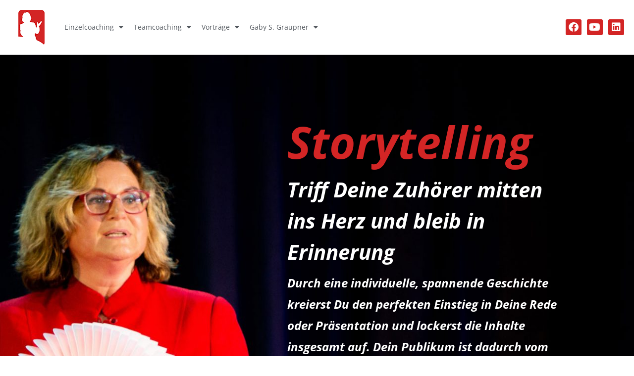

--- FILE ---
content_type: text/html; charset=UTF-8
request_url: https://www.gabysgraupner.de/storytelling/
body_size: 25599
content:
<!doctype html>
<html lang="de" prefix="og: https://ogp.me/ns#">
<head>
	<meta charset="UTF-8">
	<meta name="viewport" content="width=device-width, initial-scale=1">
	<link rel="profile" href="https://gmpg.org/xfn/11">
	
<!-- Suchmaschinen-Optimierung durch Rank Math PRO - https://rankmath.com/ -->
<title>Storytelling - Den Wandel wagen – Erfolgreich durch Veränderung</title>
<meta name="description" content="Durch eine individuelle, spannende Geschichte kreierst Du den perfekten Einstieg in Deine Rede oder Präsentation und lockerst die Inhalte insgesamt auf. Dein"/>
<meta name="robots" content="follow, index, max-snippet:-1, max-video-preview:-1, max-image-preview:large"/>
<link rel="canonical" href="https://www.gabysgraupner.de/storytelling/" />
<meta property="og:locale" content="de_DE" />
<meta property="og:type" content="article" />
<meta property="og:title" content="Storytelling - Den Wandel wagen – Erfolgreich durch Veränderung" />
<meta property="og:description" content="Durch eine individuelle, spannende Geschichte kreierst Du den perfekten Einstieg in Deine Rede oder Präsentation und lockerst die Inhalte insgesamt auf. Dein" />
<meta property="og:url" content="https://www.gabysgraupner.de/storytelling/" />
<meta property="og:site_name" content="Den Wandel wagen – Erfolgreich durch Veränderung" />
<meta property="og:updated_time" content="2021-02-01T20:57:07+01:00" />
<meta property="og:image" content="https://www.gabysgraupner.de/wp-content/uploads/2021/01/0005_Nacht-Inspirationen_Witzgall_Nacht-Inspirationen_Witzgall_IMG_4631-669x1024.jpg" />
<meta property="og:image:secure_url" content="https://www.gabysgraupner.de/wp-content/uploads/2021/01/0005_Nacht-Inspirationen_Witzgall_Nacht-Inspirationen_Witzgall_IMG_4631-669x1024.jpg" />
<meta property="og:image:width" content="669" />
<meta property="og:image:height" content="1024" />
<meta property="og:image:alt" content="Storytelling" />
<meta property="og:image:type" content="image/jpeg" />
<meta property="article:published_time" content="2021-01-28T21:44:15+01:00" />
<meta property="article:modified_time" content="2021-02-01T20:57:07+01:00" />
<meta name="twitter:card" content="summary_large_image" />
<meta name="twitter:title" content="Storytelling - Den Wandel wagen – Erfolgreich durch Veränderung" />
<meta name="twitter:description" content="Durch eine individuelle, spannende Geschichte kreierst Du den perfekten Einstieg in Deine Rede oder Präsentation und lockerst die Inhalte insgesamt auf. Dein" />
<meta name="twitter:image" content="https://www.gabysgraupner.de/wp-content/uploads/2021/01/0005_Nacht-Inspirationen_Witzgall_Nacht-Inspirationen_Witzgall_IMG_4631-669x1024.jpg" />
<meta name="twitter:label1" content="Lesedauer" />
<meta name="twitter:data1" content="2 Minuten" />
<script type="application/ld+json" class="rank-math-schema-pro">{"@context":"https://schema.org","@graph":[{"@type":["Person","Organization"],"@id":"https://www.gabysgraupner.de/#person","name":"wptest","logo":{"@type":"ImageObject","@id":"https://www.gabysgraupner.de/#logo","url":"https://www.gabysgraupner.de/wp-content/uploads/2020/05/GSG_LogoRD2_RGB-70h_signet.png","contentUrl":"https://www.gabysgraupner.de/wp-content/uploads/2020/05/GSG_LogoRD2_RGB-70h_signet.png","caption":"wptest","inLanguage":"de","width":"53","height":"70"},"image":{"@type":"ImageObject","@id":"https://www.gabysgraupner.de/#logo","url":"https://www.gabysgraupner.de/wp-content/uploads/2020/05/GSG_LogoRD2_RGB-70h_signet.png","contentUrl":"https://www.gabysgraupner.de/wp-content/uploads/2020/05/GSG_LogoRD2_RGB-70h_signet.png","caption":"wptest","inLanguage":"de","width":"53","height":"70"}},{"@type":"WebSite","@id":"https://www.gabysgraupner.de/#website","url":"https://www.gabysgraupner.de","name":"wptest","publisher":{"@id":"https://www.gabysgraupner.de/#person"},"inLanguage":"de"},{"@type":"ImageObject","@id":"https://www.gabysgraupner.de/wp-content/uploads/2021/01/0005_Nacht-Inspirationen_Witzgall_Nacht-Inspirationen_Witzgall_IMG_4631-669x1024.jpg","url":"https://www.gabysgraupner.de/wp-content/uploads/2021/01/0005_Nacht-Inspirationen_Witzgall_Nacht-Inspirationen_Witzgall_IMG_4631-669x1024.jpg","width":"200","height":"200","inLanguage":"de"},{"@type":"WebPage","@id":"https://www.gabysgraupner.de/storytelling/#webpage","url":"https://www.gabysgraupner.de/storytelling/","name":"Storytelling - Den Wandel wagen \u2013 Erfolgreich durch Ver\u00e4nderung","datePublished":"2021-01-28T21:44:15+01:00","dateModified":"2021-02-01T20:57:07+01:00","isPartOf":{"@id":"https://www.gabysgraupner.de/#website"},"primaryImageOfPage":{"@id":"https://www.gabysgraupner.de/wp-content/uploads/2021/01/0005_Nacht-Inspirationen_Witzgall_Nacht-Inspirationen_Witzgall_IMG_4631-669x1024.jpg"},"inLanguage":"de"},{"@type":"Person","@id":"https://www.gabysgraupner.de/author/wptest/","name":"wptest","url":"https://www.gabysgraupner.de/author/wptest/","image":{"@type":"ImageObject","@id":"https://secure.gravatar.com/avatar/8a20b87aa3936dbeca43120bc651b4e8df46bd764bbb1b52f87869f8beb13469?s=96&amp;d=mm&amp;r=g","url":"https://secure.gravatar.com/avatar/8a20b87aa3936dbeca43120bc651b4e8df46bd764bbb1b52f87869f8beb13469?s=96&amp;d=mm&amp;r=g","caption":"wptest","inLanguage":"de"}},{"@type":"Article","headline":"Storytelling - Den Wandel wagen \u2013 Erfolgreich durch Ver\u00e4nderung","datePublished":"2021-01-28T21:44:15+01:00","dateModified":"2021-02-01T20:57:07+01:00","author":{"@id":"https://www.gabysgraupner.de/author/wptest/","name":"wptest"},"publisher":{"@id":"https://www.gabysgraupner.de/#person"},"description":"Durch eine individuelle, spannende Geschichte kreierst Du den perfekten Einstieg in Deine Rede oder Pr\u00e4sentation und lockerst die Inhalte insgesamt auf. Dein","name":"Storytelling - Den Wandel wagen \u2013 Erfolgreich durch Ver\u00e4nderung","@id":"https://www.gabysgraupner.de/storytelling/#richSnippet","isPartOf":{"@id":"https://www.gabysgraupner.de/storytelling/#webpage"},"image":{"@id":"https://www.gabysgraupner.de/wp-content/uploads/2021/01/0005_Nacht-Inspirationen_Witzgall_Nacht-Inspirationen_Witzgall_IMG_4631-669x1024.jpg"},"inLanguage":"de","mainEntityOfPage":{"@id":"https://www.gabysgraupner.de/storytelling/#webpage"}}]}</script>
<!-- /Rank Math WordPress SEO Plugin -->

<link rel='dns-prefetch' href='//www.gabysgraupner.de' />
<link rel="alternate" type="application/rss+xml" title="Den Wandel wagen – Erfolgreich durch Veränderung &raquo; Feed" href="https://www.gabysgraupner.de/feed/" />
<link rel="alternate" type="application/rss+xml" title="Den Wandel wagen – Erfolgreich durch Veränderung &raquo; Kommentar-Feed" href="https://www.gabysgraupner.de/comments/feed/" />
<link rel="alternate" title="oEmbed (JSON)" type="application/json+oembed" href="https://www.gabysgraupner.de/wp-json/oembed/1.0/embed?url=https%3A%2F%2Fwww.gabysgraupner.de%2Fstorytelling%2F" />
<link rel="alternate" title="oEmbed (XML)" type="text/xml+oembed" href="https://www.gabysgraupner.de/wp-json/oembed/1.0/embed?url=https%3A%2F%2Fwww.gabysgraupner.de%2Fstorytelling%2F&#038;format=xml" />
<style id='wp-img-auto-sizes-contain-inline-css'>
img:is([sizes=auto i],[sizes^="auto," i]){contain-intrinsic-size:3000px 1500px}
/*# sourceURL=wp-img-auto-sizes-contain-inline-css */
</style>
<style id='wp-emoji-styles-inline-css'>

	img.wp-smiley, img.emoji {
		display: inline !important;
		border: none !important;
		box-shadow: none !important;
		height: 1em !important;
		width: 1em !important;
		margin: 0 0.07em !important;
		vertical-align: -0.1em !important;
		background: none !important;
		padding: 0 !important;
	}
/*# sourceURL=wp-emoji-styles-inline-css */
</style>
<style id='global-styles-inline-css'>
:root{--wp--preset--aspect-ratio--square: 1;--wp--preset--aspect-ratio--4-3: 4/3;--wp--preset--aspect-ratio--3-4: 3/4;--wp--preset--aspect-ratio--3-2: 3/2;--wp--preset--aspect-ratio--2-3: 2/3;--wp--preset--aspect-ratio--16-9: 16/9;--wp--preset--aspect-ratio--9-16: 9/16;--wp--preset--color--black: #000000;--wp--preset--color--cyan-bluish-gray: #abb8c3;--wp--preset--color--white: #ffffff;--wp--preset--color--pale-pink: #f78da7;--wp--preset--color--vivid-red: #cf2e2e;--wp--preset--color--luminous-vivid-orange: #ff6900;--wp--preset--color--luminous-vivid-amber: #fcb900;--wp--preset--color--light-green-cyan: #7bdcb5;--wp--preset--color--vivid-green-cyan: #00d084;--wp--preset--color--pale-cyan-blue: #8ed1fc;--wp--preset--color--vivid-cyan-blue: #0693e3;--wp--preset--color--vivid-purple: #9b51e0;--wp--preset--gradient--vivid-cyan-blue-to-vivid-purple: linear-gradient(135deg,rgb(6,147,227) 0%,rgb(155,81,224) 100%);--wp--preset--gradient--light-green-cyan-to-vivid-green-cyan: linear-gradient(135deg,rgb(122,220,180) 0%,rgb(0,208,130) 100%);--wp--preset--gradient--luminous-vivid-amber-to-luminous-vivid-orange: linear-gradient(135deg,rgb(252,185,0) 0%,rgb(255,105,0) 100%);--wp--preset--gradient--luminous-vivid-orange-to-vivid-red: linear-gradient(135deg,rgb(255,105,0) 0%,rgb(207,46,46) 100%);--wp--preset--gradient--very-light-gray-to-cyan-bluish-gray: linear-gradient(135deg,rgb(238,238,238) 0%,rgb(169,184,195) 100%);--wp--preset--gradient--cool-to-warm-spectrum: linear-gradient(135deg,rgb(74,234,220) 0%,rgb(151,120,209) 20%,rgb(207,42,186) 40%,rgb(238,44,130) 60%,rgb(251,105,98) 80%,rgb(254,248,76) 100%);--wp--preset--gradient--blush-light-purple: linear-gradient(135deg,rgb(255,206,236) 0%,rgb(152,150,240) 100%);--wp--preset--gradient--blush-bordeaux: linear-gradient(135deg,rgb(254,205,165) 0%,rgb(254,45,45) 50%,rgb(107,0,62) 100%);--wp--preset--gradient--luminous-dusk: linear-gradient(135deg,rgb(255,203,112) 0%,rgb(199,81,192) 50%,rgb(65,88,208) 100%);--wp--preset--gradient--pale-ocean: linear-gradient(135deg,rgb(255,245,203) 0%,rgb(182,227,212) 50%,rgb(51,167,181) 100%);--wp--preset--gradient--electric-grass: linear-gradient(135deg,rgb(202,248,128) 0%,rgb(113,206,126) 100%);--wp--preset--gradient--midnight: linear-gradient(135deg,rgb(2,3,129) 0%,rgb(40,116,252) 100%);--wp--preset--font-size--small: 13px;--wp--preset--font-size--medium: 20px;--wp--preset--font-size--large: 36px;--wp--preset--font-size--x-large: 42px;--wp--preset--spacing--20: 0.44rem;--wp--preset--spacing--30: 0.67rem;--wp--preset--spacing--40: 1rem;--wp--preset--spacing--50: 1.5rem;--wp--preset--spacing--60: 2.25rem;--wp--preset--spacing--70: 3.38rem;--wp--preset--spacing--80: 5.06rem;--wp--preset--shadow--natural: 6px 6px 9px rgba(0, 0, 0, 0.2);--wp--preset--shadow--deep: 12px 12px 50px rgba(0, 0, 0, 0.4);--wp--preset--shadow--sharp: 6px 6px 0px rgba(0, 0, 0, 0.2);--wp--preset--shadow--outlined: 6px 6px 0px -3px rgb(255, 255, 255), 6px 6px rgb(0, 0, 0);--wp--preset--shadow--crisp: 6px 6px 0px rgb(0, 0, 0);}:root { --wp--style--global--content-size: 800px;--wp--style--global--wide-size: 1200px; }:where(body) { margin: 0; }.wp-site-blocks > .alignleft { float: left; margin-right: 2em; }.wp-site-blocks > .alignright { float: right; margin-left: 2em; }.wp-site-blocks > .aligncenter { justify-content: center; margin-left: auto; margin-right: auto; }:where(.wp-site-blocks) > * { margin-block-start: 24px; margin-block-end: 0; }:where(.wp-site-blocks) > :first-child { margin-block-start: 0; }:where(.wp-site-blocks) > :last-child { margin-block-end: 0; }:root { --wp--style--block-gap: 24px; }:root :where(.is-layout-flow) > :first-child{margin-block-start: 0;}:root :where(.is-layout-flow) > :last-child{margin-block-end: 0;}:root :where(.is-layout-flow) > *{margin-block-start: 24px;margin-block-end: 0;}:root :where(.is-layout-constrained) > :first-child{margin-block-start: 0;}:root :where(.is-layout-constrained) > :last-child{margin-block-end: 0;}:root :where(.is-layout-constrained) > *{margin-block-start: 24px;margin-block-end: 0;}:root :where(.is-layout-flex){gap: 24px;}:root :where(.is-layout-grid){gap: 24px;}.is-layout-flow > .alignleft{float: left;margin-inline-start: 0;margin-inline-end: 2em;}.is-layout-flow > .alignright{float: right;margin-inline-start: 2em;margin-inline-end: 0;}.is-layout-flow > .aligncenter{margin-left: auto !important;margin-right: auto !important;}.is-layout-constrained > .alignleft{float: left;margin-inline-start: 0;margin-inline-end: 2em;}.is-layout-constrained > .alignright{float: right;margin-inline-start: 2em;margin-inline-end: 0;}.is-layout-constrained > .aligncenter{margin-left: auto !important;margin-right: auto !important;}.is-layout-constrained > :where(:not(.alignleft):not(.alignright):not(.alignfull)){max-width: var(--wp--style--global--content-size);margin-left: auto !important;margin-right: auto !important;}.is-layout-constrained > .alignwide{max-width: var(--wp--style--global--wide-size);}body .is-layout-flex{display: flex;}.is-layout-flex{flex-wrap: wrap;align-items: center;}.is-layout-flex > :is(*, div){margin: 0;}body .is-layout-grid{display: grid;}.is-layout-grid > :is(*, div){margin: 0;}body{padding-top: 0px;padding-right: 0px;padding-bottom: 0px;padding-left: 0px;}a:where(:not(.wp-element-button)){text-decoration: underline;}:root :where(.wp-element-button, .wp-block-button__link){background-color: #32373c;border-width: 0;color: #fff;font-family: inherit;font-size: inherit;font-style: inherit;font-weight: inherit;letter-spacing: inherit;line-height: inherit;padding-top: calc(0.667em + 2px);padding-right: calc(1.333em + 2px);padding-bottom: calc(0.667em + 2px);padding-left: calc(1.333em + 2px);text-decoration: none;text-transform: inherit;}.has-black-color{color: var(--wp--preset--color--black) !important;}.has-cyan-bluish-gray-color{color: var(--wp--preset--color--cyan-bluish-gray) !important;}.has-white-color{color: var(--wp--preset--color--white) !important;}.has-pale-pink-color{color: var(--wp--preset--color--pale-pink) !important;}.has-vivid-red-color{color: var(--wp--preset--color--vivid-red) !important;}.has-luminous-vivid-orange-color{color: var(--wp--preset--color--luminous-vivid-orange) !important;}.has-luminous-vivid-amber-color{color: var(--wp--preset--color--luminous-vivid-amber) !important;}.has-light-green-cyan-color{color: var(--wp--preset--color--light-green-cyan) !important;}.has-vivid-green-cyan-color{color: var(--wp--preset--color--vivid-green-cyan) !important;}.has-pale-cyan-blue-color{color: var(--wp--preset--color--pale-cyan-blue) !important;}.has-vivid-cyan-blue-color{color: var(--wp--preset--color--vivid-cyan-blue) !important;}.has-vivid-purple-color{color: var(--wp--preset--color--vivid-purple) !important;}.has-black-background-color{background-color: var(--wp--preset--color--black) !important;}.has-cyan-bluish-gray-background-color{background-color: var(--wp--preset--color--cyan-bluish-gray) !important;}.has-white-background-color{background-color: var(--wp--preset--color--white) !important;}.has-pale-pink-background-color{background-color: var(--wp--preset--color--pale-pink) !important;}.has-vivid-red-background-color{background-color: var(--wp--preset--color--vivid-red) !important;}.has-luminous-vivid-orange-background-color{background-color: var(--wp--preset--color--luminous-vivid-orange) !important;}.has-luminous-vivid-amber-background-color{background-color: var(--wp--preset--color--luminous-vivid-amber) !important;}.has-light-green-cyan-background-color{background-color: var(--wp--preset--color--light-green-cyan) !important;}.has-vivid-green-cyan-background-color{background-color: var(--wp--preset--color--vivid-green-cyan) !important;}.has-pale-cyan-blue-background-color{background-color: var(--wp--preset--color--pale-cyan-blue) !important;}.has-vivid-cyan-blue-background-color{background-color: var(--wp--preset--color--vivid-cyan-blue) !important;}.has-vivid-purple-background-color{background-color: var(--wp--preset--color--vivid-purple) !important;}.has-black-border-color{border-color: var(--wp--preset--color--black) !important;}.has-cyan-bluish-gray-border-color{border-color: var(--wp--preset--color--cyan-bluish-gray) !important;}.has-white-border-color{border-color: var(--wp--preset--color--white) !important;}.has-pale-pink-border-color{border-color: var(--wp--preset--color--pale-pink) !important;}.has-vivid-red-border-color{border-color: var(--wp--preset--color--vivid-red) !important;}.has-luminous-vivid-orange-border-color{border-color: var(--wp--preset--color--luminous-vivid-orange) !important;}.has-luminous-vivid-amber-border-color{border-color: var(--wp--preset--color--luminous-vivid-amber) !important;}.has-light-green-cyan-border-color{border-color: var(--wp--preset--color--light-green-cyan) !important;}.has-vivid-green-cyan-border-color{border-color: var(--wp--preset--color--vivid-green-cyan) !important;}.has-pale-cyan-blue-border-color{border-color: var(--wp--preset--color--pale-cyan-blue) !important;}.has-vivid-cyan-blue-border-color{border-color: var(--wp--preset--color--vivid-cyan-blue) !important;}.has-vivid-purple-border-color{border-color: var(--wp--preset--color--vivid-purple) !important;}.has-vivid-cyan-blue-to-vivid-purple-gradient-background{background: var(--wp--preset--gradient--vivid-cyan-blue-to-vivid-purple) !important;}.has-light-green-cyan-to-vivid-green-cyan-gradient-background{background: var(--wp--preset--gradient--light-green-cyan-to-vivid-green-cyan) !important;}.has-luminous-vivid-amber-to-luminous-vivid-orange-gradient-background{background: var(--wp--preset--gradient--luminous-vivid-amber-to-luminous-vivid-orange) !important;}.has-luminous-vivid-orange-to-vivid-red-gradient-background{background: var(--wp--preset--gradient--luminous-vivid-orange-to-vivid-red) !important;}.has-very-light-gray-to-cyan-bluish-gray-gradient-background{background: var(--wp--preset--gradient--very-light-gray-to-cyan-bluish-gray) !important;}.has-cool-to-warm-spectrum-gradient-background{background: var(--wp--preset--gradient--cool-to-warm-spectrum) !important;}.has-blush-light-purple-gradient-background{background: var(--wp--preset--gradient--blush-light-purple) !important;}.has-blush-bordeaux-gradient-background{background: var(--wp--preset--gradient--blush-bordeaux) !important;}.has-luminous-dusk-gradient-background{background: var(--wp--preset--gradient--luminous-dusk) !important;}.has-pale-ocean-gradient-background{background: var(--wp--preset--gradient--pale-ocean) !important;}.has-electric-grass-gradient-background{background: var(--wp--preset--gradient--electric-grass) !important;}.has-midnight-gradient-background{background: var(--wp--preset--gradient--midnight) !important;}.has-small-font-size{font-size: var(--wp--preset--font-size--small) !important;}.has-medium-font-size{font-size: var(--wp--preset--font-size--medium) !important;}.has-large-font-size{font-size: var(--wp--preset--font-size--large) !important;}.has-x-large-font-size{font-size: var(--wp--preset--font-size--x-large) !important;}
:root :where(.wp-block-pullquote){font-size: 1.5em;line-height: 1.6;}
/*# sourceURL=global-styles-inline-css */
</style>
<link rel='stylesheet' id='hello-elementor-css' href='https://www.gabysgraupner.de/wp-content/themes/hello-elementor/assets/css/reset.css?ver=3.4.5' media='all' />
<link rel='stylesheet' id='hello-elementor-theme-style-css' href='https://www.gabysgraupner.de/wp-content/themes/hello-elementor/assets/css/theme.css?ver=3.4.5' media='all' />
<link rel='stylesheet' id='hello-elementor-header-footer-css' href='https://www.gabysgraupner.de/wp-content/themes/hello-elementor/assets/css/header-footer.css?ver=3.4.5' media='all' />
<link rel='stylesheet' id='elementor-frontend-css' href='https://www.gabysgraupner.de/wp-content/plugins/elementor/assets/css/frontend.min.css?ver=3.34.2' media='all' />
<style id='elementor-frontend-inline-css'>
.elementor-kit-8{--e-global-color-primary:#D32525;--e-global-color-secondary:#B7B4B4;--e-global-color-text:#707070;--e-global-color-accent:#D32525;--e-global-color-4d0a3864:#6EC1E4;--e-global-color-7f74bfb3:#54595F;--e-global-color-7ffccb8a:#7A7A7A;--e-global-color-7810f77:#61CE70;--e-global-color-25ef4f20:#4054B2;--e-global-color-7e397477:#23A455;--e-global-color-7eb01019:#000;--e-global-color-45512528:#FFF;--e-global-color-74a91e0c:#020101;--e-global-color-8d5dde0:#212E68;--e-global-color-a70d17e:#2C3E50;--e-global-color-3a081cf:#F39C12;--e-global-color-ac49e22:#1ABC9C;--e-global-color-e0b44db:#ECF0F1;--e-global-color-5ac7ce7:#FAF3E0;--e-global-color-6cf9f47:#BDC3C7;--e-global-color-5f14c04:#3498DB;--e-global-color-eedcfc2:#5DADE2;--e-global-color-eb7db83:#28B463;--e-global-color-d181da4:#F2F4F4;--e-global-color-713075f:#115E6D;--e-global-typography-primary-font-family:"Open Sans";--e-global-typography-primary-font-weight:600;--e-global-typography-secondary-font-family:"Open Sans";--e-global-typography-secondary-font-weight:600;--e-global-typography-text-font-family:"Open Sans";--e-global-typography-text-font-weight:normal;--e-global-typography-accent-font-family:"Open Sans";--e-global-typography-accent-font-weight:bold;color:#000000;}.elementor-kit-8 e-page-transition{background-color:#FFBC7D;}.elementor-kit-8 p{margin-block-end:1.7em;}.elementor-kit-8 h1{color:#D32525;font-size:42px;font-weight:600;font-style:italic;}.elementor-kit-8 h2{color:#D32525;font-size:30px;font-weight:600;line-height:1.2em;}.elementor-kit-8 h3{color:#D32525;font-weight:600;font-style:normal;line-height:1.3em;}.elementor-kit-8 button,.elementor-kit-8 input[type="button"],.elementor-kit-8 input[type="submit"],.elementor-kit-8 .elementor-button{border-radius:10px 10px 10px 10px;}.elementor-section.elementor-section-boxed > .elementor-container{max-width:1140px;}.e-con{--container-max-width:1140px;}{}h1.entry-title{display:var(--page-title-display);}@media(max-width:1024px){.elementor-section.elementor-section-boxed > .elementor-container{max-width:1024px;}.e-con{--container-max-width:1024px;}}@media(max-width:767px){.elementor-section.elementor-section-boxed > .elementor-container{max-width:767px;}.e-con{--container-max-width:767px;}}/* Start Custom Fonts CSS */@font-face {
	font-family: 'Open Sans';
	font-style: normal;
	font-weight: normal;
	font-display: auto;
	src: url('https://www.gabysgraupner.de/wp-content/uploads/2022/08/OpenSans-Regular.ttf') format('truetype');
}
@font-face {
	font-family: 'Open Sans';
	font-style: normal;
	font-weight: bold;
	font-display: auto;
	src: url('https://www.gabysgraupner.de/wp-content/uploads/2022/08/OpenSans-Bold.ttf') format('truetype');
}
@font-face {
	font-family: 'Open Sans';
	font-style: italic;
	font-weight: normal;
	font-display: auto;
	src: url('https://www.gabysgraupner.de/wp-content/uploads/2022/08/OpenSans-Italic.ttf') format('truetype');
}
@font-face {
	font-family: 'Open Sans';
	font-style: italic;
	font-weight: bold;
	font-display: auto;
	src: url('https://www.gabysgraupner.de/wp-content/uploads/2022/08/OpenSans-BoldItalic.ttf') format('truetype');
}
@font-face {
	font-family: 'Open Sans';
	font-style: normal;
	font-weight: 500;
	font-display: auto;
	src: url('https://www.gabysgraupner.de/wp-content/uploads/2022/08/OpenSans-SemiBold.ttf') format('truetype');
}
@font-face {
	font-family: 'Open Sans';
	font-style: italic;
	font-weight: 500;
	font-display: auto;
	src: url('https://www.gabysgraupner.de/wp-content/uploads/2022/08/OpenSans-SemiBoldItalic.ttf') format('truetype');
}
@font-face {
	font-family: 'Open Sans';
	font-style: normal;
	font-weight: 900;
	font-display: auto;
	src: url('https://www.gabysgraupner.de/wp-content/uploads/2022/08/OpenSans-ExtraBold.ttf') format('truetype');
}
@font-face {
	font-family: 'Open Sans';
	font-style: italic;
	font-weight: 900;
	font-display: auto;
	src: url('https://www.gabysgraupner.de/wp-content/uploads/2022/08/OpenSans-ExtraBoldItalic.ttf') format('truetype');
}
/* End Custom Fonts CSS */
.elementor-637 .elementor-element.elementor-element-247c0b3:not(.elementor-motion-effects-element-type-background), .elementor-637 .elementor-element.elementor-element-247c0b3 > .elementor-motion-effects-container > .elementor-motion-effects-layer{background-image:url("https://www.gabysgraupner.de/wp-content/uploads/2021/01/storytelling_hero-scaled.jpg");background-position:top center;background-size:auto;}.elementor-637 .elementor-element.elementor-element-247c0b3{transition:background 0.3s, border 0.3s, border-radius 0.3s, box-shadow 0.3s;}.elementor-637 .elementor-element.elementor-element-247c0b3 > .elementor-background-overlay{transition:background 0.3s, border-radius 0.3s, opacity 0.3s;}.elementor-637 .elementor-element.elementor-element-247c0b3 > .elementor-shape-bottom .elementor-shape-fill{fill:var( --e-global-color-primary );}.elementor-637 .elementor-element.elementor-element-247c0b3 > .elementor-shape-bottom svg{height:33px;}.elementor-637 .elementor-element.elementor-element-fb8669c{--spacer-size:512px;}.elementor-widget-heading .elementor-heading-title{font-family:var( --e-global-typography-primary-font-family ), Sans-serif;font-weight:var( --e-global-typography-primary-font-weight );color:var( --e-global-color-primary );}.elementor-637 .elementor-element.elementor-element-1da6e5d > .elementor-widget-container{padding:120px 0px 0px 0px;}.elementor-637 .elementor-element.elementor-element-1da6e5d .elementor-heading-title{font-family:"Open Sans", Sans-serif;font-size:90px;font-weight:600;}.elementor-widget-text-editor{font-family:var( --e-global-typography-text-font-family ), Sans-serif;font-weight:var( --e-global-typography-text-font-weight );color:var( --e-global-color-text );}.elementor-widget-text-editor.elementor-drop-cap-view-stacked .elementor-drop-cap{background-color:var( --e-global-color-primary );}.elementor-widget-text-editor.elementor-drop-cap-view-framed .elementor-drop-cap, .elementor-widget-text-editor.elementor-drop-cap-view-default .elementor-drop-cap{color:var( --e-global-color-primary );border-color:var( --e-global-color-primary );}.elementor-widget-button .elementor-button{background-color:var( --e-global-color-accent );font-family:var( --e-global-typography-accent-font-family ), Sans-serif;font-weight:var( --e-global-typography-accent-font-weight );}.elementor-637 .elementor-element.elementor-element-358ddce .elementor-button{font-family:"Open Sans", Sans-serif;font-size:21px;font-weight:600;}.elementor-637 .elementor-element.elementor-element-fe6bea6{--spacer-size:50px;}.elementor-637 .elementor-element.elementor-element-3a55f10 > .elementor-shape-top .elementor-shape-fill{fill:var( --e-global-color-primary );}.elementor-637 .elementor-element.elementor-element-3a55f10 > .elementor-shape-top svg{height:22px;}.elementor-637 .elementor-element.elementor-element-e22f3ce > .elementor-widget-container{margin:30px 100px 0px 100px;}.elementor-637 .elementor-element.elementor-element-e22f3ce{text-align:center;}.elementor-637 .elementor-element.elementor-element-e22f3ce .elementor-heading-title{font-family:"Open Sans", Sans-serif;font-size:38px;font-weight:700;font-style:italic;line-height:1.4em;}.elementor-637 .elementor-element.elementor-element-e5b10bc > .elementor-widget-container{margin:0px 100px 0px 0100px;}.elementor-637 .elementor-element.elementor-element-e5b10bc{text-align:center;font-family:"Open Sans", Sans-serif;font-size:28px;font-weight:600;font-style:italic;line-height:1.7em;color:var( --e-global-color-7eb01019 );}.elementor-637 .elementor-element.elementor-element-580138e:not(.elementor-motion-effects-element-type-background), .elementor-637 .elementor-element.elementor-element-580138e > .elementor-motion-effects-container > .elementor-motion-effects-layer{background-image:url("https://www.gabysgraupner.de/wp-content/uploads/2021/01/0117_Nacht-Inspirationen_Witzgall_Nacht-Inspirationen_Witzgall_IMG_5015.jpg");background-size:cover;}.elementor-637 .elementor-element.elementor-element-580138e{transition:background 0.3s, border 0.3s, border-radius 0.3s, box-shadow 0.3s;}.elementor-637 .elementor-element.elementor-element-580138e > .elementor-background-overlay{transition:background 0.3s, border-radius 0.3s, opacity 0.3s;}.elementor-637 .elementor-element.elementor-element-7cfa15c:not(.elementor-motion-effects-element-type-background) > .elementor-widget-wrap, .elementor-637 .elementor-element.elementor-element-7cfa15c > .elementor-widget-wrap > .elementor-motion-effects-container > .elementor-motion-effects-layer{background-color:#00000087;}.elementor-637 .elementor-element.elementor-element-7cfa15c > .elementor-element-populated{transition:background 0.3s, border 0.3s, border-radius 0.3s, box-shadow 0.3s;margin:030px 0px 030px 0px;--e-column-margin-right:0px;--e-column-margin-left:0px;padding:20px 20px 20px 20px;}.elementor-637 .elementor-element.elementor-element-7cfa15c > .elementor-element-populated > .elementor-background-overlay{transition:background 0.3s, border-radius 0.3s, opacity 0.3s;}.elementor-637 .elementor-element.elementor-element-ca39685 .elementor-heading-title{font-family:"Open Sans", Sans-serif;font-size:24px;font-weight:bold;font-style:italic;line-height:1.4em;color:var( --e-global-color-45512528 );}.elementor-widget-blockquote .elementor-blockquote__content{color:var( --e-global-color-text );}.elementor-widget-blockquote .elementor-blockquote__author{color:var( --e-global-color-secondary );}.elementor-637 .elementor-element.elementor-element-22275d8 .elementor-blockquote__content{color:var( --e-global-color-45512528 );font-family:"Open Sans", Sans-serif;font-size:18px;font-weight:normal;font-style:italic;line-height:1.7em;}.elementor-637 .elementor-element.elementor-element-22275d8 .elementor-blockquote__author{color:var( --e-global-color-primary );}.elementor-637 .elementor-element.elementor-element-22275d8 .elementor-blockquote{border-color:var( --e-global-color-primary );}.elementor-637 .elementor-element.elementor-element-d2805f8 > .elementor-widget-container{margin:0px 0px 0px 0px;padding:0px 0px 0px 0px;}.elementor-637 .elementor-element.elementor-element-d2805f8{text-align:start;font-family:"Open Sans", Sans-serif;font-size:18px;font-weight:normal;font-style:italic;line-height:1.7em;color:var( --e-global-color-45512528 );}.elementor-637 .elementor-element.elementor-element-cf6525b .elementor-blockquote__content{color:var( --e-global-color-45512528 );font-family:"Open Sans", Sans-serif;font-size:18px;font-weight:normal;font-style:italic;line-height:1.7em;}.elementor-637 .elementor-element.elementor-element-cf6525b .elementor-blockquote__author{color:var( --e-global-color-primary );font-size:18px;line-height:1.7em;}.elementor-637 .elementor-element.elementor-element-cf6525b .elementor-blockquote{border-color:var( --e-global-color-primary );}.elementor-637 .elementor-element.elementor-element-78623f8 > .elementor-widget-container{margin:0px 0px 0px 0px;padding:0px 0px 0px 0px;}.elementor-637 .elementor-element.elementor-element-78623f8{text-align:start;font-family:"Open Sans", Sans-serif;font-size:18px;font-weight:normal;font-style:italic;line-height:1.7em;color:var( --e-global-color-45512528 );}.elementor-637 .elementor-element.elementor-element-b911e6b .elementor-button{font-family:"Open Sans", Sans-serif;font-size:18px;font-weight:600;}.elementor-637 .elementor-element.elementor-element-6adeb09{--spacer-size:50px;}.elementor-637 .elementor-element.elementor-element-a083fc7{font-family:"Open Sans", Sans-serif;font-size:24px;font-weight:normal;font-style:italic;line-height:1.7em;color:var( --e-global-color-7eb01019 );}.elementor-637 .elementor-element.elementor-element-aea067d .elementor-button{font-family:"Open Sans", Sans-serif;font-size:18px;font-weight:600;}.elementor-637 .elementor-element.elementor-element-7e8b939{--spacer-size:50px;}.elementor-637 .elementor-element.elementor-element-35b5648:not(.elementor-motion-effects-element-type-background), .elementor-637 .elementor-element.elementor-element-35b5648 > .elementor-motion-effects-container > .elementor-motion-effects-layer{background-image:url("https://www.gabysgraupner.de/wp-content/uploads/2021/01/0411_Nacht-Inspirationen_Witzgall_Nacht-Inspirationen_Witzgall_IMG_5815.jpg");background-size:cover;}.elementor-637 .elementor-element.elementor-element-35b5648{transition:background 0.3s, border 0.3s, border-radius 0.3s, box-shadow 0.3s;}.elementor-637 .elementor-element.elementor-element-35b5648 > .elementor-background-overlay{transition:background 0.3s, border-radius 0.3s, opacity 0.3s;}.elementor-637 .elementor-element.elementor-element-d21c5dc{--spacer-size:50px;}.elementor-637 .elementor-element.elementor-element-2cfb0a9:not(.elementor-motion-effects-element-type-background), .elementor-637 .elementor-element.elementor-element-2cfb0a9 > .elementor-motion-effects-container > .elementor-motion-effects-layer{background-color:#D325256E;}.elementor-637 .elementor-element.elementor-element-2cfb0a9{transition:background 0.3s, border 0.3s, border-radius 0.3s, box-shadow 0.3s;}.elementor-637 .elementor-element.elementor-element-2cfb0a9 > .elementor-background-overlay{transition:background 0.3s, border-radius 0.3s, opacity 0.3s;}.elementor-637 .elementor-element.elementor-element-7b9354d > .elementor-widget-container{margin:10px 10px 10px 10px;}.elementor-637 .elementor-element.elementor-element-7b9354d .elementor-heading-title{font-family:"Open Sans", Sans-serif;font-weight:600;font-style:italic;color:var( --e-global-color-45512528 );}.elementor-637 .elementor-element.elementor-element-957861d:not(.elementor-motion-effects-element-type-background), .elementor-637 .elementor-element.elementor-element-957861d > .elementor-motion-effects-container > .elementor-motion-effects-layer{background-color:#D325256E;}.elementor-637 .elementor-element.elementor-element-957861d{transition:background 0.3s, border 0.3s, border-radius 0.3s, box-shadow 0.3s;}.elementor-637 .elementor-element.elementor-element-957861d > .elementor-background-overlay{transition:background 0.3s, border-radius 0.3s, opacity 0.3s;}.elementor-637 .elementor-element.elementor-element-bb9b0a2 .elementor-heading-title{font-size:80px;font-weight:600;font-style:italic;color:#FFFFFF;}.elementor-637 .elementor-element.elementor-element-75d7df4{font-size:21px;font-style:italic;line-height:1.7em;color:#FFFFFF;}.elementor-637 .elementor-element.elementor-element-13b5f22 .elementor-heading-title{font-size:80px;font-weight:600;font-style:italic;color:#FFFFFF;}.elementor-637 .elementor-element.elementor-element-812e93b{font-size:21px;font-style:italic;line-height:1.7em;color:#FFFFFF;}.elementor-637 .elementor-element.elementor-element-2542271 .elementor-heading-title{font-size:80px;font-weight:600;font-style:italic;color:#FFFFFF;}.elementor-637 .elementor-element.elementor-element-6bc9690{font-size:21px;font-style:italic;line-height:1.7em;color:#FFFFFF;}.elementor-637 .elementor-element.elementor-element-715b305:not(.elementor-motion-effects-element-type-background), .elementor-637 .elementor-element.elementor-element-715b305 > .elementor-motion-effects-container > .elementor-motion-effects-layer{background-color:#D325256E;}.elementor-637 .elementor-element.elementor-element-715b305{transition:background 0.3s, border 0.3s, border-radius 0.3s, box-shadow 0.3s;}.elementor-637 .elementor-element.elementor-element-715b305 > .elementor-background-overlay{transition:background 0.3s, border-radius 0.3s, opacity 0.3s;}.elementor-637 .elementor-element.elementor-element-cc30ce3 .elementor-button{background-color:var( --e-global-color-45512528 );font-family:"Open Sans", Sans-serif;font-size:18px;font-weight:600;fill:var( --e-global-color-primary );color:var( --e-global-color-primary );}.elementor-637 .elementor-element.elementor-element-bd6498f{--spacer-size:50px;}.elementor-637 .elementor-element.elementor-element-b7d7426{--spacer-size:50px;}.elementor-637 .elementor-element.elementor-element-803083c .elementor-heading-title{font-family:"Open Sans", Sans-serif;font-size:32px;font-weight:600;font-style:italic;line-height:1.4em;color:var( --e-global-color-primary );}.elementor-637 .elementor-element.elementor-element-dd52855 .elementor-blockquote__content{color:var( --e-global-color-7eb01019 );font-family:"Open Sans", Sans-serif;font-size:21px;font-weight:normal;font-style:italic;line-height:1.7em;}.elementor-637 .elementor-element.elementor-element-dd52855 .elementor-blockquote__author{color:var( --e-global-color-primary );}.elementor-637 .elementor-element.elementor-element-dd52855 .elementor-blockquote{border-color:var( --e-global-color-primary );}.elementor-637 .elementor-element.elementor-element-1c41264{text-align:center;font-family:"Open Sans", Sans-serif;font-size:19px;font-weight:600;font-style:italic;line-height:1.7em;color:var( --e-global-color-primary );}.elementor-637 .elementor-element.elementor-element-0f0e023 .elementor-button{font-family:"Open Sans", Sans-serif;font-size:18px;font-weight:600;}.elementor-widget-image .widget-image-caption{color:var( --e-global-color-text );font-family:var( --e-global-typography-text-font-family ), Sans-serif;font-weight:var( --e-global-typography-text-font-weight );}@media(min-width:768px){.elementor-637 .elementor-element.elementor-element-c1e5c1b{width:54.825%;}.elementor-637 .elementor-element.elementor-element-7cfa15c{width:44.507%;}}@media(min-width:1025px){.elementor-637 .elementor-element.elementor-element-247c0b3:not(.elementor-motion-effects-element-type-background), .elementor-637 .elementor-element.elementor-element-247c0b3 > .elementor-motion-effects-container > .elementor-motion-effects-layer{background-attachment:scroll;}}/* Start Custom Fonts CSS */@font-face {
	font-family: 'Open Sans';
	font-style: normal;
	font-weight: normal;
	font-display: auto;
	src: url('https://www.gabysgraupner.de/wp-content/uploads/2022/08/OpenSans-Regular.ttf') format('truetype');
}
@font-face {
	font-family: 'Open Sans';
	font-style: normal;
	font-weight: bold;
	font-display: auto;
	src: url('https://www.gabysgraupner.de/wp-content/uploads/2022/08/OpenSans-Bold.ttf') format('truetype');
}
@font-face {
	font-family: 'Open Sans';
	font-style: italic;
	font-weight: normal;
	font-display: auto;
	src: url('https://www.gabysgraupner.de/wp-content/uploads/2022/08/OpenSans-Italic.ttf') format('truetype');
}
@font-face {
	font-family: 'Open Sans';
	font-style: italic;
	font-weight: bold;
	font-display: auto;
	src: url('https://www.gabysgraupner.de/wp-content/uploads/2022/08/OpenSans-BoldItalic.ttf') format('truetype');
}
@font-face {
	font-family: 'Open Sans';
	font-style: normal;
	font-weight: 500;
	font-display: auto;
	src: url('https://www.gabysgraupner.de/wp-content/uploads/2022/08/OpenSans-SemiBold.ttf') format('truetype');
}
@font-face {
	font-family: 'Open Sans';
	font-style: italic;
	font-weight: 500;
	font-display: auto;
	src: url('https://www.gabysgraupner.de/wp-content/uploads/2022/08/OpenSans-SemiBoldItalic.ttf') format('truetype');
}
@font-face {
	font-family: 'Open Sans';
	font-style: normal;
	font-weight: 900;
	font-display: auto;
	src: url('https://www.gabysgraupner.de/wp-content/uploads/2022/08/OpenSans-ExtraBold.ttf') format('truetype');
}
@font-face {
	font-family: 'Open Sans';
	font-style: italic;
	font-weight: 900;
	font-display: auto;
	src: url('https://www.gabysgraupner.de/wp-content/uploads/2022/08/OpenSans-ExtraBoldItalic.ttf') format('truetype');
}
/* End Custom Fonts CSS */
.elementor-14 .elementor-element.elementor-element-500936cd > .elementor-container > .elementor-column > .elementor-widget-wrap{align-content:center;align-items:center;}.elementor-14 .elementor-element.elementor-element-500936cd:not(.elementor-motion-effects-element-type-background), .elementor-14 .elementor-element.elementor-element-500936cd > .elementor-motion-effects-container > .elementor-motion-effects-layer{background-color:#ffffff;}.elementor-14 .elementor-element.elementor-element-500936cd{border-style:solid;border-width:0px 0px 1px 0px;border-color:#d3d3d3;transition:background 0.3s, border 0.3s, border-radius 0.3s, box-shadow 0.3s;margin-top:0px;margin-bottom:0px;padding:0px 20px 0px 0px;z-index:1;}.elementor-14 .elementor-element.elementor-element-500936cd > .elementor-background-overlay{transition:background 0.3s, border-radius 0.3s, opacity 0.3s;}.elementor-widget-image .widget-image-caption{color:var( --e-global-color-text );font-family:var( --e-global-typography-text-font-family ), Sans-serif;font-weight:var( --e-global-typography-text-font-weight );}.elementor-14 .elementor-element.elementor-element-ae49d6e > .elementor-widget-container{padding:20px 20px 20px 20px;}.elementor-widget-nav-menu .elementor-nav-menu .elementor-item{font-family:var( --e-global-typography-primary-font-family ), Sans-serif;font-weight:var( --e-global-typography-primary-font-weight );}.elementor-widget-nav-menu .elementor-nav-menu--main .elementor-item{color:var( --e-global-color-text );fill:var( --e-global-color-text );}.elementor-widget-nav-menu .elementor-nav-menu--main .elementor-item:hover,
					.elementor-widget-nav-menu .elementor-nav-menu--main .elementor-item.elementor-item-active,
					.elementor-widget-nav-menu .elementor-nav-menu--main .elementor-item.highlighted,
					.elementor-widget-nav-menu .elementor-nav-menu--main .elementor-item:focus{color:var( --e-global-color-accent );fill:var( --e-global-color-accent );}.elementor-widget-nav-menu .elementor-nav-menu--main:not(.e--pointer-framed) .elementor-item:before,
					.elementor-widget-nav-menu .elementor-nav-menu--main:not(.e--pointer-framed) .elementor-item:after{background-color:var( --e-global-color-accent );}.elementor-widget-nav-menu .e--pointer-framed .elementor-item:before,
					.elementor-widget-nav-menu .e--pointer-framed .elementor-item:after{border-color:var( --e-global-color-accent );}.elementor-widget-nav-menu{--e-nav-menu-divider-color:var( --e-global-color-text );}.elementor-widget-nav-menu .elementor-nav-menu--dropdown .elementor-item, .elementor-widget-nav-menu .elementor-nav-menu--dropdown  .elementor-sub-item{font-family:var( --e-global-typography-accent-font-family ), Sans-serif;font-weight:var( --e-global-typography-accent-font-weight );}.elementor-14 .elementor-element.elementor-element-1faa5161 .elementor-menu-toggle{margin-left:auto;background-color:rgba(0,0,0,0);border-width:0px;border-radius:0px;}.elementor-14 .elementor-element.elementor-element-1faa5161 .elementor-nav-menu .elementor-item{font-size:14px;font-weight:normal;text-transform:none;}.elementor-14 .elementor-element.elementor-element-1faa5161 .elementor-nav-menu--main .elementor-item{color:#54595F;fill:#54595F;padding-left:3px;padding-right:3px;padding-top:10px;padding-bottom:10px;}.elementor-14 .elementor-element.elementor-element-1faa5161 .elementor-nav-menu--main .elementor-item:hover,
					.elementor-14 .elementor-element.elementor-element-1faa5161 .elementor-nav-menu--main .elementor-item.elementor-item-active,
					.elementor-14 .elementor-element.elementor-element-1faa5161 .elementor-nav-menu--main .elementor-item.highlighted,
					.elementor-14 .elementor-element.elementor-element-1faa5161 .elementor-nav-menu--main .elementor-item:focus{color:#D32525;fill:#D32525;}.elementor-14 .elementor-element.elementor-element-1faa5161 .elementor-nav-menu--main:not(.e--pointer-framed) .elementor-item:before,
					.elementor-14 .elementor-element.elementor-element-1faa5161 .elementor-nav-menu--main:not(.e--pointer-framed) .elementor-item:after{background-color:#D32525;}.elementor-14 .elementor-element.elementor-element-1faa5161 .e--pointer-framed .elementor-item:before,
					.elementor-14 .elementor-element.elementor-element-1faa5161 .e--pointer-framed .elementor-item:after{border-color:#D32525;}.elementor-14 .elementor-element.elementor-element-1faa5161 .elementor-nav-menu--main .elementor-item.elementor-item-active{color:#D32525;}.elementor-14 .elementor-element.elementor-element-1faa5161 .e--pointer-framed .elementor-item:before{border-width:3px;}.elementor-14 .elementor-element.elementor-element-1faa5161 .e--pointer-framed.e--animation-draw .elementor-item:before{border-width:0 0 3px 3px;}.elementor-14 .elementor-element.elementor-element-1faa5161 .e--pointer-framed.e--animation-draw .elementor-item:after{border-width:3px 3px 0 0;}.elementor-14 .elementor-element.elementor-element-1faa5161 .e--pointer-framed.e--animation-corners .elementor-item:before{border-width:3px 0 0 3px;}.elementor-14 .elementor-element.elementor-element-1faa5161 .e--pointer-framed.e--animation-corners .elementor-item:after{border-width:0 3px 3px 0;}.elementor-14 .elementor-element.elementor-element-1faa5161 .e--pointer-underline .elementor-item:after,
					 .elementor-14 .elementor-element.elementor-element-1faa5161 .e--pointer-overline .elementor-item:before,
					 .elementor-14 .elementor-element.elementor-element-1faa5161 .e--pointer-double-line .elementor-item:before,
					 .elementor-14 .elementor-element.elementor-element-1faa5161 .e--pointer-double-line .elementor-item:after{height:3px;}.elementor-14 .elementor-element.elementor-element-1faa5161{--e-nav-menu-horizontal-menu-item-margin:calc( 15px / 2 );--nav-menu-icon-size:30px;}.elementor-14 .elementor-element.elementor-element-1faa5161 .elementor-nav-menu--main:not(.elementor-nav-menu--layout-horizontal) .elementor-nav-menu > li:not(:last-child){margin-bottom:15px;}.elementor-14 .elementor-element.elementor-element-1faa5161 .elementor-nav-menu--dropdown a, .elementor-14 .elementor-element.elementor-element-1faa5161 .elementor-menu-toggle{color:#000000;fill:#000000;}.elementor-14 .elementor-element.elementor-element-1faa5161 .elementor-nav-menu--dropdown{background-color:#f2f2f2;}.elementor-14 .elementor-element.elementor-element-1faa5161 .elementor-nav-menu--dropdown a:hover,
					.elementor-14 .elementor-element.elementor-element-1faa5161 .elementor-nav-menu--dropdown a:focus,
					.elementor-14 .elementor-element.elementor-element-1faa5161 .elementor-nav-menu--dropdown a.elementor-item-active,
					.elementor-14 .elementor-element.elementor-element-1faa5161 .elementor-nav-menu--dropdown a.highlighted,
					.elementor-14 .elementor-element.elementor-element-1faa5161 .elementor-menu-toggle:hover,
					.elementor-14 .elementor-element.elementor-element-1faa5161 .elementor-menu-toggle:focus{color:#39c7ce;}.elementor-14 .elementor-element.elementor-element-1faa5161 .elementor-nav-menu--dropdown a:hover,
					.elementor-14 .elementor-element.elementor-element-1faa5161 .elementor-nav-menu--dropdown a:focus,
					.elementor-14 .elementor-element.elementor-element-1faa5161 .elementor-nav-menu--dropdown a.elementor-item-active,
					.elementor-14 .elementor-element.elementor-element-1faa5161 .elementor-nav-menu--dropdown a.highlighted{background-color:#ededed;}.elementor-14 .elementor-element.elementor-element-1faa5161 .elementor-nav-menu--dropdown .elementor-item, .elementor-14 .elementor-element.elementor-element-1faa5161 .elementor-nav-menu--dropdown  .elementor-sub-item{font-size:15px;}.elementor-14 .elementor-element.elementor-element-1faa5161 div.elementor-menu-toggle{color:#000000;}.elementor-14 .elementor-element.elementor-element-1faa5161 div.elementor-menu-toggle svg{fill:#000000;}.elementor-14 .elementor-element.elementor-element-1faa5161 div.elementor-menu-toggle:hover, .elementor-14 .elementor-element.elementor-element-1faa5161 div.elementor-menu-toggle:focus{color:#39c7ce;}.elementor-14 .elementor-element.elementor-element-1faa5161 div.elementor-menu-toggle:hover svg, .elementor-14 .elementor-element.elementor-element-1faa5161 div.elementor-menu-toggle:focus svg{fill:#39c7ce;}.elementor-widget-button .elementor-button{background-color:var( --e-global-color-accent );font-family:var( --e-global-typography-accent-font-family ), Sans-serif;font-weight:var( --e-global-typography-accent-font-weight );}.elementor-14 .elementor-element.elementor-element-51635636{--grid-template-columns:repeat(0, auto);--icon-size:20px;--grid-column-gap:7px;--grid-row-gap:0px;}.elementor-14 .elementor-element.elementor-element-51635636 .elementor-widget-container{text-align:right;}.elementor-14 .elementor-element.elementor-element-51635636 .elementor-social-icon{background-color:var( --e-global-color-primary );--icon-padding:6px;}.elementor-14 .elementor-element.elementor-element-51635636 .elementor-social-icon i{color:var( --e-global-color-45512528 );}.elementor-14 .elementor-element.elementor-element-51635636 .elementor-social-icon svg{fill:var( --e-global-color-45512528 );}.elementor-theme-builder-content-area{height:400px;}.elementor-location-header:before, .elementor-location-footer:before{content:"";display:table;clear:both;}@media(max-width:1024px){.elementor-14 .elementor-element.elementor-element-500936cd{padding:30px 20px 30px 20px;}.elementor-14 .elementor-element.elementor-element-41cb9b29 > .elementor-element-populated{margin:0px 0px 0px 0px;--e-column-margin-right:0px;--e-column-margin-left:0px;}.elementor-14 .elementor-element.elementor-element-1faa5161 .elementor-nav-menu .elementor-item{font-size:13px;}.elementor-14 .elementor-element.elementor-element-1faa5161{--e-nav-menu-horizontal-menu-item-margin:calc( 0px / 2 );}.elementor-14 .elementor-element.elementor-element-1faa5161 .elementor-nav-menu--main:not(.elementor-nav-menu--layout-horizontal) .elementor-nav-menu > li:not(:last-child){margin-bottom:0px;}.elementor-14 .elementor-element.elementor-element-51635636 .elementor-widget-container{text-align:right;}}@media(max-width:767px){.elementor-14 .elementor-element.elementor-element-500936cd{padding:20px 20px 20px 20px;}.elementor-14 .elementor-element.elementor-element-4ca2d69a{width:50%;}.elementor-14 .elementor-element.elementor-element-4ca2d69a > .elementor-element-populated{margin:0px 0px 0px 0px;--e-column-margin-right:0px;--e-column-margin-left:0px;}.elementor-14 .elementor-element.elementor-element-ae49d6e > .elementor-widget-container{margin:0px 0px 0px 0px;padding:0px 0px 010px 0px;}.elementor-14 .elementor-element.elementor-element-ae49d6e{text-align:start;}.elementor-14 .elementor-element.elementor-element-41cb9b29{width:50%;}.elementor-14 .elementor-element.elementor-element-41cb9b29 > .elementor-element-populated{margin:0px 0px 0px 0px;--e-column-margin-right:0px;--e-column-margin-left:0px;}.elementor-14 .elementor-element.elementor-element-1faa5161 .elementor-nav-menu--main > .elementor-nav-menu > li > .elementor-nav-menu--dropdown, .elementor-14 .elementor-element.elementor-element-1faa5161 .elementor-nav-menu__container.elementor-nav-menu--dropdown{margin-top:31px !important;}.elementor-14 .elementor-element.elementor-element-6ba949ce{width:100%;}.elementor-14 .elementor-element.elementor-element-51635636 .elementor-widget-container{text-align:center;}}@media(min-width:768px){.elementor-14 .elementor-element.elementor-element-4ca2d69a{width:10.116%;}.elementor-14 .elementor-element.elementor-element-41cb9b29{width:64.962%;}.elementor-14 .elementor-element.elementor-element-8dc0861{width:12.117%;}.elementor-14 .elementor-element.elementor-element-6ba949ce{width:12.774%;}}@media(max-width:1024px) and (min-width:768px){.elementor-14 .elementor-element.elementor-element-4ca2d69a{width:30%;}.elementor-14 .elementor-element.elementor-element-41cb9b29{width:40%;}.elementor-14 .elementor-element.elementor-element-6ba949ce{width:30%;}}
.elementor-32 .elementor-element.elementor-element-3a8637fe:not(.elementor-motion-effects-element-type-background), .elementor-32 .elementor-element.elementor-element-3a8637fe > .elementor-motion-effects-container > .elementor-motion-effects-layer{background-color:var( --e-global-color-text );}.elementor-32 .elementor-element.elementor-element-3a8637fe{transition:background 0.3s, border 0.3s, border-radius 0.3s, box-shadow 0.3s;padding:60px 0px 0px 0px;}.elementor-32 .elementor-element.elementor-element-3a8637fe > .elementor-background-overlay{transition:background 0.3s, border-radius 0.3s, opacity 0.3s;}.elementor-bc-flex-widget .elementor-32 .elementor-element.elementor-element-225f1dff.elementor-column .elementor-widget-wrap{align-items:flex-start;}.elementor-32 .elementor-element.elementor-element-225f1dff.elementor-column.elementor-element[data-element_type="column"] > .elementor-widget-wrap.elementor-element-populated{align-content:flex-start;align-items:flex-start;}.elementor-widget-heading .elementor-heading-title{font-family:var( --e-global-typography-primary-font-family ), Sans-serif;font-weight:var( --e-global-typography-primary-font-weight );color:var( --e-global-color-primary );}.elementor-32 .elementor-element.elementor-element-705e353b{text-align:start;}.elementor-32 .elementor-element.elementor-element-705e353b .elementor-heading-title{font-size:21px;font-weight:normal;text-transform:none;color:#ffffff;}.elementor-widget-icon-list .elementor-icon-list-item:not(:last-child):after{border-color:var( --e-global-color-text );}.elementor-widget-icon-list .elementor-icon-list-icon i{color:var( --e-global-color-primary );}.elementor-widget-icon-list .elementor-icon-list-icon svg{fill:var( --e-global-color-primary );}.elementor-widget-icon-list .elementor-icon-list-item > .elementor-icon-list-text, .elementor-widget-icon-list .elementor-icon-list-item > a{font-family:var( --e-global-typography-text-font-family ), Sans-serif;font-weight:var( --e-global-typography-text-font-weight );}.elementor-widget-icon-list .elementor-icon-list-text{color:var( --e-global-color-secondary );}.elementor-32 .elementor-element.elementor-element-cac1b9f > .elementor-widget-container{margin:20px 0px 0px 0px;}.elementor-32 .elementor-element.elementor-element-cac1b9f .elementor-icon-list-items:not(.elementor-inline-items) .elementor-icon-list-item:not(:last-child){padding-block-end:calc(21px/2);}.elementor-32 .elementor-element.elementor-element-cac1b9f .elementor-icon-list-items:not(.elementor-inline-items) .elementor-icon-list-item:not(:first-child){margin-block-start:calc(21px/2);}.elementor-32 .elementor-element.elementor-element-cac1b9f .elementor-icon-list-items.elementor-inline-items .elementor-icon-list-item{margin-inline:calc(21px/2);}.elementor-32 .elementor-element.elementor-element-cac1b9f .elementor-icon-list-items.elementor-inline-items{margin-inline:calc(-21px/2);}.elementor-32 .elementor-element.elementor-element-cac1b9f .elementor-icon-list-items.elementor-inline-items .elementor-icon-list-item:after{inset-inline-end:calc(-21px/2);}.elementor-32 .elementor-element.elementor-element-cac1b9f .elementor-icon-list-icon i{color:#FFFFFF;transition:color 0.3s;}.elementor-32 .elementor-element.elementor-element-cac1b9f .elementor-icon-list-icon svg{fill:#FFFFFF;transition:fill 0.3s;}.elementor-32 .elementor-element.elementor-element-cac1b9f{--e-icon-list-icon-size:30px;--icon-vertical-offset:0px;}.elementor-32 .elementor-element.elementor-element-cac1b9f .elementor-icon-list-icon{padding-inline-end:19px;}.elementor-32 .elementor-element.elementor-element-cac1b9f .elementor-icon-list-item > .elementor-icon-list-text, .elementor-32 .elementor-element.elementor-element-cac1b9f .elementor-icon-list-item > a{font-size:19px;font-weight:400;}.elementor-32 .elementor-element.elementor-element-cac1b9f .elementor-icon-list-text{color:#FFFFFF;transition:color 0.3s;}.elementor-bc-flex-widget .elementor-32 .elementor-element.elementor-element-3e87a689.elementor-column .elementor-widget-wrap{align-items:flex-start;}.elementor-32 .elementor-element.elementor-element-3e87a689.elementor-column.elementor-element[data-element_type="column"] > .elementor-widget-wrap.elementor-element-populated{align-content:flex-start;align-items:flex-start;}.elementor-32 .elementor-element.elementor-element-43712c3{text-align:start;}.elementor-32 .elementor-element.elementor-element-43712c3 .elementor-heading-title{font-size:21px;font-weight:normal;text-transform:none;color:#ffffff;}.elementor-widget-text-editor{font-family:var( --e-global-typography-text-font-family ), Sans-serif;font-weight:var( --e-global-typography-text-font-weight );color:var( --e-global-color-text );}.elementor-widget-text-editor.elementor-drop-cap-view-stacked .elementor-drop-cap{background-color:var( --e-global-color-primary );}.elementor-widget-text-editor.elementor-drop-cap-view-framed .elementor-drop-cap, .elementor-widget-text-editor.elementor-drop-cap-view-default .elementor-drop-cap{color:var( --e-global-color-primary );border-color:var( --e-global-color-primary );}.elementor-32 .elementor-element.elementor-element-33f7437{color:var( --e-global-color-45512528 );}.elementor-32 .elementor-element.elementor-element-b618df6:not(.elementor-motion-effects-element-type-background), .elementor-32 .elementor-element.elementor-element-b618df6 > .elementor-motion-effects-container > .elementor-motion-effects-layer{background-color:#D32525;}.elementor-32 .elementor-element.elementor-element-b618df6{transition:background 0.3s, border 0.3s, border-radius 0.3s, box-shadow 0.3s;padding:20px 0px 40px 0px;}.elementor-32 .elementor-element.elementor-element-b618df6 > .elementor-background-overlay{transition:background 0.3s, border-radius 0.3s, opacity 0.3s;}.elementor-bc-flex-widget .elementor-32 .elementor-element.elementor-element-261370b.elementor-column .elementor-widget-wrap{align-items:flex-start;}.elementor-32 .elementor-element.elementor-element-261370b.elementor-column.elementor-element[data-element_type="column"] > .elementor-widget-wrap.elementor-element-populated{align-content:flex-start;align-items:flex-start;}.elementor-widget-nav-menu .elementor-nav-menu .elementor-item{font-family:var( --e-global-typography-primary-font-family ), Sans-serif;font-weight:var( --e-global-typography-primary-font-weight );}.elementor-widget-nav-menu .elementor-nav-menu--main .elementor-item{color:var( --e-global-color-text );fill:var( --e-global-color-text );}.elementor-widget-nav-menu .elementor-nav-menu--main .elementor-item:hover,
					.elementor-widget-nav-menu .elementor-nav-menu--main .elementor-item.elementor-item-active,
					.elementor-widget-nav-menu .elementor-nav-menu--main .elementor-item.highlighted,
					.elementor-widget-nav-menu .elementor-nav-menu--main .elementor-item:focus{color:var( --e-global-color-accent );fill:var( --e-global-color-accent );}.elementor-widget-nav-menu .elementor-nav-menu--main:not(.e--pointer-framed) .elementor-item:before,
					.elementor-widget-nav-menu .elementor-nav-menu--main:not(.e--pointer-framed) .elementor-item:after{background-color:var( --e-global-color-accent );}.elementor-widget-nav-menu .e--pointer-framed .elementor-item:before,
					.elementor-widget-nav-menu .e--pointer-framed .elementor-item:after{border-color:var( --e-global-color-accent );}.elementor-widget-nav-menu{--e-nav-menu-divider-color:var( --e-global-color-text );}.elementor-widget-nav-menu .elementor-nav-menu--dropdown .elementor-item, .elementor-widget-nav-menu .elementor-nav-menu--dropdown  .elementor-sub-item{font-family:var( --e-global-typography-accent-font-family ), Sans-serif;font-weight:var( --e-global-typography-accent-font-weight );}.elementor-32 .elementor-element.elementor-element-d0a615c .elementor-nav-menu .elementor-item{font-size:14px;font-weight:normal;text-decoration:underline;}.elementor-32 .elementor-element.elementor-element-d0a615c .elementor-nav-menu--main .elementor-item{color:#FFFFFF;fill:#FFFFFF;padding-left:1px;padding-right:1px;padding-top:3px;padding-bottom:3px;}.elementor-32 .elementor-element.elementor-element-d0a615c .elementor-nav-menu--main .elementor-item:hover,
					.elementor-32 .elementor-element.elementor-element-d0a615c .elementor-nav-menu--main .elementor-item.elementor-item-active,
					.elementor-32 .elementor-element.elementor-element-d0a615c .elementor-nav-menu--main .elementor-item.highlighted,
					.elementor-32 .elementor-element.elementor-element-d0a615c .elementor-nav-menu--main .elementor-item:focus{color:#7A7A7A;fill:#7A7A7A;}.elementor-32 .elementor-element.elementor-element-d0a615c{--e-nav-menu-horizontal-menu-item-margin:calc( 11px / 2 );}.elementor-32 .elementor-element.elementor-element-d0a615c .elementor-nav-menu--main:not(.elementor-nav-menu--layout-horizontal) .elementor-nav-menu > li:not(:last-child){margin-bottom:11px;}.elementor-theme-builder-content-area{height:400px;}.elementor-location-header:before, .elementor-location-footer:before{content:"";display:table;clear:both;}@media(max-width:1024px) and (min-width:768px){.elementor-32 .elementor-element.elementor-element-225f1dff{width:100%;}.elementor-32 .elementor-element.elementor-element-3e87a689{width:50%;}.elementor-32 .elementor-element.elementor-element-261370b{width:100%;}}@media(max-width:1024px){.elementor-32 .elementor-element.elementor-element-3a8637fe{padding:50px 20px 50px 20px;}.elementor-32 .elementor-element.elementor-element-225f1dff > .elementor-element-populated{margin:0px 0px 40px 0px;--e-column-margin-right:0px;--e-column-margin-left:0px;}.elementor-32 .elementor-element.elementor-element-cac1b9f .elementor-icon-list-items:not(.elementor-inline-items) .elementor-icon-list-item:not(:last-child){padding-block-end:calc(12px/2);}.elementor-32 .elementor-element.elementor-element-cac1b9f .elementor-icon-list-items:not(.elementor-inline-items) .elementor-icon-list-item:not(:first-child){margin-block-start:calc(12px/2);}.elementor-32 .elementor-element.elementor-element-cac1b9f .elementor-icon-list-items.elementor-inline-items .elementor-icon-list-item{margin-inline:calc(12px/2);}.elementor-32 .elementor-element.elementor-element-cac1b9f .elementor-icon-list-items.elementor-inline-items{margin-inline:calc(-12px/2);}.elementor-32 .elementor-element.elementor-element-cac1b9f .elementor-icon-list-items.elementor-inline-items .elementor-icon-list-item:after{inset-inline-end:calc(-12px/2);}.elementor-32 .elementor-element.elementor-element-cac1b9f .elementor-icon-list-item > .elementor-icon-list-text, .elementor-32 .elementor-element.elementor-element-cac1b9f .elementor-icon-list-item > a{font-size:13px;}.elementor-32 .elementor-element.elementor-element-3e87a689 > .elementor-element-populated{margin:0px 0px 0px 0px;--e-column-margin-right:0px;--e-column-margin-left:0px;}.elementor-32 .elementor-element.elementor-element-b618df6{padding:50px 20px 50px 20px;}.elementor-32 .elementor-element.elementor-element-261370b > .elementor-element-populated{margin:0px 0px 40px 0px;--e-column-margin-right:0px;--e-column-margin-left:0px;}}@media(max-width:767px){.elementor-32 .elementor-element.elementor-element-3a8637fe{padding:40px 15px 40px 15px;}.elementor-32 .elementor-element.elementor-element-225f1dff{width:100%;}.elementor-32 .elementor-element.elementor-element-225f1dff > .elementor-element-populated{margin:0px 0px 040px 0px;--e-column-margin-right:0px;--e-column-margin-left:0px;}.elementor-32 .elementor-element.elementor-element-3e87a689{width:100%;}.elementor-32 .elementor-element.elementor-element-b618df6{padding:40px 15px 40px 15px;}.elementor-32 .elementor-element.elementor-element-261370b{width:100%;}.elementor-32 .elementor-element.elementor-element-261370b > .elementor-element-populated{margin:0px 0px 040px 0px;--e-column-margin-right:0px;--e-column-margin-left:0px;}}
.elementor-529 .elementor-element.elementor-element-bb439bf{margin-top:0px;margin-bottom:0px;padding:0px 0px 0px 0px;}.elementor-529 .elementor-element.elementor-element-7d859d5 > .elementor-element-populated{padding:20px 20px 20px 20px;}.elementor-widget-heading .elementor-heading-title{font-family:var( --e-global-typography-primary-font-family ), Sans-serif;font-weight:var( --e-global-typography-primary-font-weight );color:var( --e-global-color-primary );}.elementor-529 .elementor-element.elementor-element-102d6f0 > .elementor-widget-container{padding:20px 20px 0px 20px;}.elementor-529 .elementor-element.elementor-element-102d6f0{text-align:center;}.elementor-529 .elementor-element.elementor-element-102d6f0 .elementor-heading-title{font-family:"Open Sans", Sans-serif;font-size:28px;font-weight:600;}.elementor-529 .elementor-element.elementor-element-a191137:not(.elementor-motion-effects-element-type-background), .elementor-529 .elementor-element.elementor-element-a191137 > .elementor-motion-effects-container > .elementor-motion-effects-layer{background-color:var( --e-global-color-primary );}.elementor-529 .elementor-element.elementor-element-a191137{transition:background 0.3s, border 0.3s, border-radius 0.3s, box-shadow 0.3s;padding:20px 20px 20px 20px;}.elementor-529 .elementor-element.elementor-element-a191137 > .elementor-background-overlay{transition:background 0.3s, border-radius 0.3s, opacity 0.3s;}.elementor-widget-icon-list .elementor-icon-list-item:not(:last-child):after{border-color:var( --e-global-color-text );}.elementor-widget-icon-list .elementor-icon-list-icon i{color:var( --e-global-color-primary );}.elementor-widget-icon-list .elementor-icon-list-icon svg{fill:var( --e-global-color-primary );}.elementor-widget-icon-list .elementor-icon-list-item > .elementor-icon-list-text, .elementor-widget-icon-list .elementor-icon-list-item > a{font-family:var( --e-global-typography-text-font-family ), Sans-serif;font-weight:var( --e-global-typography-text-font-weight );}.elementor-widget-icon-list .elementor-icon-list-text{color:var( --e-global-color-secondary );}.elementor-529 .elementor-element.elementor-element-ab859e3 .elementor-icon-list-items:not(.elementor-inline-items) .elementor-icon-list-item:not(:last-child){padding-block-end:calc(0px/2);}.elementor-529 .elementor-element.elementor-element-ab859e3 .elementor-icon-list-items:not(.elementor-inline-items) .elementor-icon-list-item:not(:first-child){margin-block-start:calc(0px/2);}.elementor-529 .elementor-element.elementor-element-ab859e3 .elementor-icon-list-items.elementor-inline-items .elementor-icon-list-item{margin-inline:calc(0px/2);}.elementor-529 .elementor-element.elementor-element-ab859e3 .elementor-icon-list-items.elementor-inline-items{margin-inline:calc(-0px/2);}.elementor-529 .elementor-element.elementor-element-ab859e3 .elementor-icon-list-items.elementor-inline-items .elementor-icon-list-item:after{inset-inline-end:calc(-0px/2);}.elementor-529 .elementor-element.elementor-element-ab859e3 .elementor-icon-list-icon i{color:var( --e-global-color-45512528 );transition:color 0.3s;}.elementor-529 .elementor-element.elementor-element-ab859e3 .elementor-icon-list-icon svg{fill:var( --e-global-color-45512528 );transition:fill 0.3s;}.elementor-529 .elementor-element.elementor-element-ab859e3{--e-icon-list-icon-size:49px;--icon-vertical-offset:0px;}.elementor-529 .elementor-element.elementor-element-ab859e3 .elementor-icon-list-item > .elementor-icon-list-text, .elementor-529 .elementor-element.elementor-element-ab859e3 .elementor-icon-list-item > a{font-family:"Open Sans", Sans-serif;font-size:28px;font-weight:600;}.elementor-529 .elementor-element.elementor-element-ab859e3 .elementor-icon-list-text{color:var( --e-global-color-45512528 );transition:color 0.3s;}#elementor-popup-modal-529{background-color:rgba(0,0,0,.8);justify-content:center;align-items:center;pointer-events:all;}#elementor-popup-modal-529 .dialog-message{width:67vw;height:auto;}#elementor-popup-modal-529 .dialog-close-button{display:flex;}#elementor-popup-modal-529 .dialog-widget-content{box-shadow:2px 8px 23px 3px rgba(0,0,0,0.2);}@media(max-width:767px){#elementor-popup-modal-529 .dialog-message{width:100vw;}}
/*# sourceURL=elementor-frontend-inline-css */
</style>
<link rel='stylesheet' id='widget-image-css' href='https://www.gabysgraupner.de/wp-content/plugins/elementor/assets/css/widget-image.min.css?ver=3.34.2' media='all' />
<link rel='stylesheet' id='widget-nav-menu-css' href='https://www.gabysgraupner.de/wp-content/plugins/elementor-pro/assets/css/widget-nav-menu.min.css?ver=3.32.3' media='all' />
<link rel='stylesheet' id='widget-social-icons-css' href='https://www.gabysgraupner.de/wp-content/plugins/elementor/assets/css/widget-social-icons.min.css?ver=3.34.2' media='all' />
<link rel='stylesheet' id='e-apple-webkit-css' href='https://www.gabysgraupner.de/wp-content/plugins/elementor/assets/css/conditionals/apple-webkit.min.css?ver=3.34.2' media='all' />
<link rel='stylesheet' id='e-sticky-css' href='https://www.gabysgraupner.de/wp-content/plugins/elementor-pro/assets/css/modules/sticky.min.css?ver=3.32.3' media='all' />
<link rel='stylesheet' id='widget-heading-css' href='https://www.gabysgraupner.de/wp-content/plugins/elementor/assets/css/widget-heading.min.css?ver=3.34.2' media='all' />
<link rel='stylesheet' id='widget-icon-list-css' href='https://www.gabysgraupner.de/wp-content/plugins/elementor/assets/css/widget-icon-list.min.css?ver=3.34.2' media='all' />
<link rel='stylesheet' id='e-popup-css' href='https://www.gabysgraupner.de/wp-content/plugins/elementor-pro/assets/css/conditionals/popup.min.css?ver=3.32.3' media='all' />
<link rel='stylesheet' id='elementor-icons-css' href='https://www.gabysgraupner.de/wp-content/plugins/elementor/assets/lib/eicons/css/elementor-icons.min.css?ver=5.46.0' media='all' />
<link rel='stylesheet' id='uael-frontend-css' href='https://www.gabysgraupner.de/wp-content/plugins/ultimate-elementor/assets/min-css/uael-frontend.min.css?ver=1.42.2' media='all' />
<link rel='stylesheet' id='uael-teammember-social-icons-css' href='https://www.gabysgraupner.de/wp-content/plugins/elementor/assets/css/widget-social-icons.min.css?ver=3.24.0' media='all' />
<link rel='stylesheet' id='uael-social-share-icons-brands-css' href='https://www.gabysgraupner.de/wp-content/plugins/elementor/assets/lib/font-awesome/css/brands.css?ver=5.15.3' media='all' />
<link rel='stylesheet' id='uael-social-share-icons-fontawesome-css' href='https://www.gabysgraupner.de/wp-content/plugins/elementor/assets/lib/font-awesome/css/fontawesome.css?ver=5.15.3' media='all' />
<link rel='stylesheet' id='uael-nav-menu-icons-css' href='https://www.gabysgraupner.de/wp-content/plugins/elementor/assets/lib/font-awesome/css/solid.css?ver=5.15.3' media='all' />
<link rel='stylesheet' id='widget-spacer-css' href='https://www.gabysgraupner.de/wp-content/plugins/elementor/assets/css/widget-spacer.min.css?ver=3.34.2' media='all' />
<link rel='stylesheet' id='e-shapes-css' href='https://www.gabysgraupner.de/wp-content/plugins/elementor/assets/css/conditionals/shapes.min.css?ver=3.34.2' media='all' />
<link rel='stylesheet' id='widget-blockquote-css' href='https://www.gabysgraupner.de/wp-content/plugins/elementor-pro/assets/css/widget-blockquote.min.css?ver=3.32.3' media='all' />
<link rel='stylesheet' id='elementor-icons-shared-0-css' href='https://www.gabysgraupner.de/wp-content/plugins/elementor/assets/lib/font-awesome/css/fontawesome.min.css?ver=5.15.3' media='all' />
<link rel='stylesheet' id='elementor-icons-fa-brands-css' href='https://www.gabysgraupner.de/wp-content/plugins/elementor/assets/lib/font-awesome/css/brands.min.css?ver=5.15.3' media='all' />
<link rel='stylesheet' id='borlabs-cookie-custom-css' href='https://www.gabysgraupner.de/wp-content/cache/borlabs-cookie/1/borlabs-cookie-1-de.css?ver=3.3.23-77' media='all' />
<link rel='stylesheet' id='elementor-icons-fa-solid-css' href='https://www.gabysgraupner.de/wp-content/plugins/elementor/assets/lib/font-awesome/css/solid.min.css?ver=5.15.3' media='all' />
<link rel='stylesheet' id='elementor-icons-fa-regular-css' href='https://www.gabysgraupner.de/wp-content/plugins/elementor/assets/lib/font-awesome/css/regular.min.css?ver=5.15.3' media='all' />
<script src="https://www.gabysgraupner.de/wp-includes/js/jquery/jquery.min.js?ver=3.7.1" id="jquery-core-js"></script>
<script src="https://www.gabysgraupner.de/wp-includes/js/jquery/jquery-migrate.min.js?ver=3.4.1" id="jquery-migrate-js"></script>
<script data-no-optimize="1" data-no-minify="1" data-cfasync="false" src="https://www.gabysgraupner.de/wp-content/cache/borlabs-cookie/1/borlabs-cookie-config-de.json.js?ver=3.3.23-77" id="borlabs-cookie-config-js"></script>
<script data-no-optimize="1" data-no-minify="1" data-cfasync="false" src="https://www.gabysgraupner.de/wp-content/plugins/borlabs-cookie/assets/javascript/borlabs-cookie-prioritize.min.js?ver=3.3.23" id="borlabs-cookie-prioritize-js"></script>
<link rel="https://api.w.org/" href="https://www.gabysgraupner.de/wp-json/" /><link rel="alternate" title="JSON" type="application/json" href="https://www.gabysgraupner.de/wp-json/wp/v2/pages/637" /><link rel="EditURI" type="application/rsd+xml" title="RSD" href="https://www.gabysgraupner.de/xmlrpc.php?rsd" />
<meta name="generator" content="WordPress 6.9" />
<link rel='shortlink' href='https://www.gabysgraupner.de/?p=637' />
<!-- Facebook Pixel Code -->
<script>
  !function(f,b,e,v,n,t,s)
  {if(f.fbq)return;n=f.fbq=function(){n.callMethod?
  n.callMethod.apply(n,arguments):n.queue.push(arguments)};
  if(!f._fbq)f._fbq=n;n.push=n;n.loaded=!0;n.version='2.0';
  n.queue=[];t=b.createElement(e);t.async=!0;
  t.src=v;s=b.getElementsByTagName(e)[0];
  s.parentNode.insertBefore(t,s)}(window, document,'script',
  'https://connect.facebook.net/en_US/fbevents.js');
  fbq('init', '1712703802341201');
  fbq('track', 'PageView');
</script>
<noscript><img height="1" width="1" style="display:none"
  src="https://www.facebook.com/tr?id=1712703802341201&ev=PageView&noscript=1"
/></noscript>
<!-- End Facebook Pixel Code --><meta name="generator" content="Elementor 3.34.2; features: additional_custom_breakpoints; settings: css_print_method-internal, google_font-enabled, font_display-auto">
<script data-borlabs-cookie-script-blocker-ignore>
if ('0' === '1' && ('0' === '1' || '1' === '1')) {
    window['gtag_enable_tcf_support'] = true;
}
window.dataLayer = window.dataLayer || [];
if (typeof gtag !== 'function') {
    function gtag() {
        dataLayer.push(arguments);
    }
}
gtag('set', 'developer_id.dYjRjMm', true);
if ('0' === '1' || '1' === '1') {
    if (window.BorlabsCookieGoogleConsentModeDefaultSet !== true) {
        let getCookieValue = function (name) {
            return document.cookie.match('(^|;)\\s*' + name + '\\s*=\\s*([^;]+)')?.pop() || '';
        };
        let cookieValue = getCookieValue('borlabs-cookie-gcs');
        let consentsFromCookie = {};
        if (cookieValue !== '') {
            consentsFromCookie = JSON.parse(decodeURIComponent(cookieValue));
        }
        let defaultValues = {
            'ad_storage': 'denied',
            'ad_user_data': 'denied',
            'ad_personalization': 'denied',
            'analytics_storage': 'denied',
            'functionality_storage': 'denied',
            'personalization_storage': 'denied',
            'security_storage': 'denied',
            'wait_for_update': 500,
        };
        gtag('consent', 'default', { ...defaultValues, ...consentsFromCookie });
    }
    window.BorlabsCookieGoogleConsentModeDefaultSet = true;
    let borlabsCookieConsentChangeHandler = function () {
        window.dataLayer = window.dataLayer || [];
        if (typeof gtag !== 'function') { function gtag(){dataLayer.push(arguments);} }

        let getCookieValue = function (name) {
            return document.cookie.match('(^|;)\\s*' + name + '\\s*=\\s*([^;]+)')?.pop() || '';
        };
        let cookieValue = getCookieValue('borlabs-cookie-gcs');
        let consentsFromCookie = {};
        if (cookieValue !== '') {
            consentsFromCookie = JSON.parse(decodeURIComponent(cookieValue));
        }

        consentsFromCookie.analytics_storage = BorlabsCookie.Consents.hasConsent('google-analytics') ? 'granted' : 'denied';

        BorlabsCookie.CookieLibrary.setCookie(
            'borlabs-cookie-gcs',
            JSON.stringify(consentsFromCookie),
            BorlabsCookie.Settings.automaticCookieDomainAndPath.value ? '' : BorlabsCookie.Settings.cookieDomain.value,
            BorlabsCookie.Settings.cookiePath.value,
            BorlabsCookie.Cookie.getPluginCookie().expires,
            BorlabsCookie.Settings.cookieSecure.value,
            BorlabsCookie.Settings.cookieSameSite.value
        );
    }
    document.addEventListener('borlabs-cookie-consent-saved', borlabsCookieConsentChangeHandler);
    document.addEventListener('borlabs-cookie-handle-unblock', borlabsCookieConsentChangeHandler);
}
if ('0' === '1') {
    gtag("js", new Date());
    gtag("config", "UA-560474-6", {"anonymize_ip": true});

    (function (w, d, s, i) {
        var f = d.getElementsByTagName(s)[0],
            j = d.createElement(s);
        j.async = true;
        j.src =
            "https://www.googletagmanager.com/gtag/js?id=" + i;
        f.parentNode.insertBefore(j, f);
    })(window, document, "script", "UA-560474-6");
}
</script>			<style>
				.e-con.e-parent:nth-of-type(n+4):not(.e-lazyloaded):not(.e-no-lazyload),
				.e-con.e-parent:nth-of-type(n+4):not(.e-lazyloaded):not(.e-no-lazyload) * {
					background-image: none !important;
				}
				@media screen and (max-height: 1024px) {
					.e-con.e-parent:nth-of-type(n+3):not(.e-lazyloaded):not(.e-no-lazyload),
					.e-con.e-parent:nth-of-type(n+3):not(.e-lazyloaded):not(.e-no-lazyload) * {
						background-image: none !important;
					}
				}
				@media screen and (max-height: 640px) {
					.e-con.e-parent:nth-of-type(n+2):not(.e-lazyloaded):not(.e-no-lazyload),
					.e-con.e-parent:nth-of-type(n+2):not(.e-lazyloaded):not(.e-no-lazyload) * {
						background-image: none !important;
					}
				}
			</style>
			<link rel="icon" href="https://www.gabysgraupner.de/wp-content/uploads/2020/05/cropped-GSG_LogoRD2_RGB-70h_signet-32x32.png" sizes="32x32" />
<link rel="icon" href="https://www.gabysgraupner.de/wp-content/uploads/2020/05/cropped-GSG_LogoRD2_RGB-70h_signet-192x192.png" sizes="192x192" />
<link rel="apple-touch-icon" href="https://www.gabysgraupner.de/wp-content/uploads/2020/05/cropped-GSG_LogoRD2_RGB-70h_signet-180x180.png" />
<meta name="msapplication-TileImage" content="https://www.gabysgraupner.de/wp-content/uploads/2020/05/cropped-GSG_LogoRD2_RGB-70h_signet-270x270.png" />
		<style id="wp-custom-css">
			html,body
{
    width: 100%
    margin: 0px;
    padding: 0px;
    overflow-x: hidden; 
}		</style>
		</head>
<body class="wp-singular page-template page-template-elementor_header_footer page page-id-637 wp-embed-responsive wp-theme-hello-elementor hello-elementor-default elementor-default elementor-template-full-width elementor-kit-8 elementor-page elementor-page-637">


<a class="skip-link screen-reader-text" href="#content">Zum Inhalt springen</a>

		<header data-elementor-type="header" data-elementor-id="14" class="elementor elementor-14 elementor-location-header" data-elementor-post-type="elementor_library">
					<header class="elementor-section elementor-top-section elementor-element elementor-element-500936cd elementor-section-content-middle elementor-section-stretched elementor-section-full_width elementor-section-height-default elementor-section-height-default" data-id="500936cd" data-element_type="section" data-settings="{&quot;background_background&quot;:&quot;classic&quot;,&quot;sticky&quot;:&quot;top&quot;,&quot;stretch_section&quot;:&quot;section-stretched&quot;,&quot;sticky_on&quot;:[&quot;desktop&quot;,&quot;tablet&quot;,&quot;mobile&quot;],&quot;sticky_offset&quot;:0,&quot;sticky_effects_offset&quot;:0,&quot;sticky_anchor_link_offset&quot;:0}">
						<div class="elementor-container elementor-column-gap-no">
					<div class="elementor-column elementor-col-25 elementor-top-column elementor-element elementor-element-4ca2d69a" data-id="4ca2d69a" data-element_type="column">
			<div class="elementor-widget-wrap elementor-element-populated">
						<div class="elementor-element elementor-element-ae49d6e elementor-widget elementor-widget-image" data-id="ae49d6e" data-element_type="widget" data-widget_type="image.default">
				<div class="elementor-widget-container">
																<a href="/">
							<img src="https://www.gabysgraupner.de/wp-content/uploads/2020/05/GSG_LogoRD2_RGB-70h_signet.png" title="GSG_LogoRD2_RGB-70h_signet" alt="GSG_LogoRD2_RGB-70h_signet" loading="lazy" />								</a>
															</div>
				</div>
					</div>
		</div>
				<div class="elementor-column elementor-col-25 elementor-top-column elementor-element elementor-element-41cb9b29" data-id="41cb9b29" data-element_type="column">
			<div class="elementor-widget-wrap elementor-element-populated">
						<div class="elementor-element elementor-element-1faa5161 elementor-nav-menu__align-start elementor-nav-menu--stretch elementor-nav-menu--dropdown-tablet elementor-nav-menu__text-align-aside elementor-nav-menu--toggle elementor-nav-menu--burger elementor-widget elementor-widget-nav-menu" data-id="1faa5161" data-element_type="widget" data-settings="{&quot;full_width&quot;:&quot;stretch&quot;,&quot;layout&quot;:&quot;horizontal&quot;,&quot;submenu_icon&quot;:{&quot;value&quot;:&quot;&lt;i class=\&quot;fas fa-caret-down\&quot; aria-hidden=\&quot;true\&quot;&gt;&lt;\/i&gt;&quot;,&quot;library&quot;:&quot;fa-solid&quot;},&quot;toggle&quot;:&quot;burger&quot;}" data-widget_type="nav-menu.default">
				<div class="elementor-widget-container">
								<nav aria-label="Menü" class="elementor-nav-menu--main elementor-nav-menu__container elementor-nav-menu--layout-horizontal e--pointer-underline e--animation-none">
				<ul id="menu-1-1faa5161" class="elementor-nav-menu"><li class="menu-item menu-item-type-custom menu-item-object-custom menu-item-has-children menu-item-2328"><a href="https://gabysgraupner.de" class="elementor-item">Einzelcoaching</a>
<ul class="sub-menu elementor-nav-menu--dropdown">
	<li class="menu-item menu-item-type-post_type menu-item-object-page menu-item-2327"><a href="https://www.gabysgraupner.de/keine-angst-vor-der-angst-einzelcoaching-teamcoaching/" class="elementor-sub-item">Keine Angst vor der Angst – Einzelcoaching – Teamtraining</a></li>
	<li class="menu-item menu-item-type-post_type menu-item-object-page menu-item-2326"><a href="https://www.gabysgraupner.de/entschlossen-entscheiden-einzelcoaching-teamcoaching/" class="elementor-sub-item">Entschlossen Entscheiden &#8211; Einzelcoachung &#8211; Teamtraining</a></li>
	<li class="menu-item menu-item-type-post_type menu-item-object-page menu-item-863"><a href="https://www.gabysgraupner.de/coachingtypencheck/" class="elementor-sub-item">Coaching-Typen-Check</a></li>
</ul>
</li>
<li class="menu-item menu-item-type-custom menu-item-object-custom menu-item-has-children menu-item-2329"><a href="https://gabysgraupner.de" class="elementor-item">Teamcoaching</a>
<ul class="sub-menu elementor-nav-menu--dropdown">
	<li class="menu-item menu-item-type-post_type menu-item-object-page menu-item-2325"><a href="https://www.gabysgraupner.de/high-five-als-team-erfolgreich-zum-abschluss-kommen-teamcoaching/" class="elementor-sub-item">High Five – Als Team erfolgreich zum Abschluss kommen – Teamcoaching</a></li>
	<li class="menu-item menu-item-type-custom menu-item-object-custom menu-item-2371"><a href="https://check.verkaufs.training/" class="elementor-sub-item">Verkäufertypen-Check</a></li>
</ul>
</li>
<li class="menu-item menu-item-type-custom menu-item-object-custom menu-item-has-children menu-item-1302"><a target="_blank" href="https://motivation-redner-graupner.de/" class="elementor-item">Vorträge</a>
<ul class="sub-menu elementor-nav-menu--dropdown">
	<li class="menu-item menu-item-type-custom menu-item-object-custom menu-item-1303"><a target="_blank" href="https://motivation-redner-graupner.de/vortrag-team-zusammenarbeit-kommunikation/" class="elementor-sub-item">Vortrag – High Five: Als Team erfolgreich</a></li>
	<li class="menu-item menu-item-type-custom menu-item-object-custom menu-item-1304"><a target="_blank" href="https://motivation-redner-graupner.de/vortrag-komfortzone-verlassen-motivation-uber-den-schatten-springen/" class="elementor-sub-item">Vortrag – Spring über Deinen Schatten</a></li>
	<li class="menu-item menu-item-type-custom menu-item-object-custom menu-item-1305"><a target="_blank" href="https://motivation-redner-graupner.de/vortrag-veranderung-change-umdenken-schattensprunge/" class="elementor-sub-item">Vortrag – Schattensprünge: Wenn Veränerung erfolgreich macht</a></li>
	<li class="menu-item menu-item-type-custom menu-item-object-custom menu-item-1306"><a target="_blank" href="https://motivation-redner-graupner.de/vortrag-charisma-charme-fuehrungskraefte-leadership/" class="elementor-sub-item">Vortrag – Charisma: Die andere Art des Führens</a></li>
	<li class="menu-item menu-item-type-custom menu-item-object-custom menu-item-1307"><a target="_blank" href="https://motivation-redner-graupner.de/vortrag-frauen-grenzen-ueberwinden-selbstbewusstsein/" class="elementor-sub-item">Vortrag – Ladys springt über euren Schatten!</a></li>
	<li class="menu-item menu-item-type-custom menu-item-object-custom menu-item-1308"><a target="_blank" href="https://motivation-redner-graupner.de/vortrag-verkaeufer-verkaufen-vertrieb-umsatz/" class="elementor-sub-item">Vortrag – Verkaufe Dein Produkt, nicht Deine Seele</a></li>
</ul>
</li>
<li class="menu-item menu-item-type-post_type menu-item-object-page menu-item-has-children menu-item-46"><a href="https://www.gabysgraupner.de/gaby-s-graupner/" class="elementor-item">Gaby S. Graupner</a>
<ul class="sub-menu elementor-nav-menu--dropdown">
	<li class="menu-item menu-item-type-post_type menu-item-object-page menu-item-2356"><a href="https://www.gabysgraupner.de/gaby-s-graupner/" class="elementor-sub-item">Über Gaby S. Graupner</a></li>
	<li class="menu-item menu-item-type-custom menu-item-object-custom menu-item-933"><a target="_blank" href="https://www.springüberdeinenschatten.de/buch/" class="elementor-sub-item">Schattensprünge &#8211; Das Buch</a></li>
	<li class="menu-item menu-item-type-custom menu-item-object-custom menu-item-930"><a target="_blank" href="https://springüberdeinenschatten.de" class="elementor-sub-item">Spring über Deinen Schatten &#8211; Podcast</a></li>
	<li class="menu-item menu-item-type-custom menu-item-object-custom menu-item-931"><a target="_blank" href="https://www.youtube.com/playlist?list=PL-YRscdz1is_P4CktNjp5T3-38yuVeJc7" class="elementor-sub-item">Gaby um 5 vor 12 auf YouTube</a></li>
</ul>
</li>
</ul>			</nav>
					<div class="elementor-menu-toggle" role="button" tabindex="0" aria-label="Menü Umschalter" aria-expanded="false">
			<i aria-hidden="true" role="presentation" class="elementor-menu-toggle__icon--open eicon-menu-bar"></i><i aria-hidden="true" role="presentation" class="elementor-menu-toggle__icon--close eicon-close"></i>		</div>
					<nav class="elementor-nav-menu--dropdown elementor-nav-menu__container" aria-hidden="true">
				<ul id="menu-2-1faa5161" class="elementor-nav-menu"><li class="menu-item menu-item-type-custom menu-item-object-custom menu-item-has-children menu-item-2328"><a href="https://gabysgraupner.de" class="elementor-item" tabindex="-1">Einzelcoaching</a>
<ul class="sub-menu elementor-nav-menu--dropdown">
	<li class="menu-item menu-item-type-post_type menu-item-object-page menu-item-2327"><a href="https://www.gabysgraupner.de/keine-angst-vor-der-angst-einzelcoaching-teamcoaching/" class="elementor-sub-item" tabindex="-1">Keine Angst vor der Angst – Einzelcoaching – Teamtraining</a></li>
	<li class="menu-item menu-item-type-post_type menu-item-object-page menu-item-2326"><a href="https://www.gabysgraupner.de/entschlossen-entscheiden-einzelcoaching-teamcoaching/" class="elementor-sub-item" tabindex="-1">Entschlossen Entscheiden &#8211; Einzelcoachung &#8211; Teamtraining</a></li>
	<li class="menu-item menu-item-type-post_type menu-item-object-page menu-item-863"><a href="https://www.gabysgraupner.de/coachingtypencheck/" class="elementor-sub-item" tabindex="-1">Coaching-Typen-Check</a></li>
</ul>
</li>
<li class="menu-item menu-item-type-custom menu-item-object-custom menu-item-has-children menu-item-2329"><a href="https://gabysgraupner.de" class="elementor-item" tabindex="-1">Teamcoaching</a>
<ul class="sub-menu elementor-nav-menu--dropdown">
	<li class="menu-item menu-item-type-post_type menu-item-object-page menu-item-2325"><a href="https://www.gabysgraupner.de/high-five-als-team-erfolgreich-zum-abschluss-kommen-teamcoaching/" class="elementor-sub-item" tabindex="-1">High Five – Als Team erfolgreich zum Abschluss kommen – Teamcoaching</a></li>
	<li class="menu-item menu-item-type-custom menu-item-object-custom menu-item-2371"><a href="https://check.verkaufs.training/" class="elementor-sub-item" tabindex="-1">Verkäufertypen-Check</a></li>
</ul>
</li>
<li class="menu-item menu-item-type-custom menu-item-object-custom menu-item-has-children menu-item-1302"><a target="_blank" href="https://motivation-redner-graupner.de/" class="elementor-item" tabindex="-1">Vorträge</a>
<ul class="sub-menu elementor-nav-menu--dropdown">
	<li class="menu-item menu-item-type-custom menu-item-object-custom menu-item-1303"><a target="_blank" href="https://motivation-redner-graupner.de/vortrag-team-zusammenarbeit-kommunikation/" class="elementor-sub-item" tabindex="-1">Vortrag – High Five: Als Team erfolgreich</a></li>
	<li class="menu-item menu-item-type-custom menu-item-object-custom menu-item-1304"><a target="_blank" href="https://motivation-redner-graupner.de/vortrag-komfortzone-verlassen-motivation-uber-den-schatten-springen/" class="elementor-sub-item" tabindex="-1">Vortrag – Spring über Deinen Schatten</a></li>
	<li class="menu-item menu-item-type-custom menu-item-object-custom menu-item-1305"><a target="_blank" href="https://motivation-redner-graupner.de/vortrag-veranderung-change-umdenken-schattensprunge/" class="elementor-sub-item" tabindex="-1">Vortrag – Schattensprünge: Wenn Veränerung erfolgreich macht</a></li>
	<li class="menu-item menu-item-type-custom menu-item-object-custom menu-item-1306"><a target="_blank" href="https://motivation-redner-graupner.de/vortrag-charisma-charme-fuehrungskraefte-leadership/" class="elementor-sub-item" tabindex="-1">Vortrag – Charisma: Die andere Art des Führens</a></li>
	<li class="menu-item menu-item-type-custom menu-item-object-custom menu-item-1307"><a target="_blank" href="https://motivation-redner-graupner.de/vortrag-frauen-grenzen-ueberwinden-selbstbewusstsein/" class="elementor-sub-item" tabindex="-1">Vortrag – Ladys springt über euren Schatten!</a></li>
	<li class="menu-item menu-item-type-custom menu-item-object-custom menu-item-1308"><a target="_blank" href="https://motivation-redner-graupner.de/vortrag-verkaeufer-verkaufen-vertrieb-umsatz/" class="elementor-sub-item" tabindex="-1">Vortrag – Verkaufe Dein Produkt, nicht Deine Seele</a></li>
</ul>
</li>
<li class="menu-item menu-item-type-post_type menu-item-object-page menu-item-has-children menu-item-46"><a href="https://www.gabysgraupner.de/gaby-s-graupner/" class="elementor-item" tabindex="-1">Gaby S. Graupner</a>
<ul class="sub-menu elementor-nav-menu--dropdown">
	<li class="menu-item menu-item-type-post_type menu-item-object-page menu-item-2356"><a href="https://www.gabysgraupner.de/gaby-s-graupner/" class="elementor-sub-item" tabindex="-1">Über Gaby S. Graupner</a></li>
	<li class="menu-item menu-item-type-custom menu-item-object-custom menu-item-933"><a target="_blank" href="https://www.springüberdeinenschatten.de/buch/" class="elementor-sub-item" tabindex="-1">Schattensprünge &#8211; Das Buch</a></li>
	<li class="menu-item menu-item-type-custom menu-item-object-custom menu-item-930"><a target="_blank" href="https://springüberdeinenschatten.de" class="elementor-sub-item" tabindex="-1">Spring über Deinen Schatten &#8211; Podcast</a></li>
	<li class="menu-item menu-item-type-custom menu-item-object-custom menu-item-931"><a target="_blank" href="https://www.youtube.com/playlist?list=PL-YRscdz1is_P4CktNjp5T3-38yuVeJc7" class="elementor-sub-item" tabindex="-1">Gaby um 5 vor 12 auf YouTube</a></li>
</ul>
</li>
</ul>			</nav>
						</div>
				</div>
					</div>
		</div>
				<div class="elementor-column elementor-col-25 elementor-top-column elementor-element elementor-element-8dc0861" data-id="8dc0861" data-element_type="column">
			<div class="elementor-widget-wrap elementor-element-populated">
						<div class="elementor-element elementor-element-78c35bf elementor-align-right elementor-hidden-desktop elementor-hidden-tablet elementor-hidden-mobile elementor-widget elementor-widget-button" data-id="78c35bf" data-element_type="widget" data-widget_type="button.default">
				<div class="elementor-widget-container">
									<div class="elementor-button-wrapper">
					<a class="elementor-button elementor-button-link elementor-size-sm" href="https://www.gabysgraupner.de/buchen/">
						<span class="elementor-button-content-wrapper">
									<span class="elementor-button-text">Angebote buchen</span>
					</span>
					</a>
				</div>
								</div>
				</div>
					</div>
		</div>
				<div class="elementor-column elementor-col-25 elementor-top-column elementor-element elementor-element-6ba949ce" data-id="6ba949ce" data-element_type="column">
			<div class="elementor-widget-wrap elementor-element-populated">
						<div class="elementor-element elementor-element-51635636 e-grid-align-tablet-right e-grid-align-mobile-center elementor-hidden-phone e-grid-align-right elementor-shape-rounded elementor-grid-0 elementor-widget elementor-widget-social-icons" data-id="51635636" data-element_type="widget" data-widget_type="social-icons.default">
				<div class="elementor-widget-container">
							<div class="elementor-social-icons-wrapper elementor-grid" role="list">
							<span class="elementor-grid-item" role="listitem">
					<a class="elementor-icon elementor-social-icon elementor-social-icon-facebook elementor-repeater-item-ef4939a" href="https://www.facebook.com/gabysgraupner" target="_blank">
						<span class="elementor-screen-only">Facebook</span>
						<i aria-hidden="true" class="fab fa-facebook"></i>					</a>
				</span>
							<span class="elementor-grid-item" role="listitem">
					<a class="elementor-icon elementor-social-icon elementor-social-icon-youtube elementor-repeater-item-a69d295" href="https://www.youtube.com/c/gabysgraupner" target="_blank">
						<span class="elementor-screen-only">Youtube</span>
						<i aria-hidden="true" class="fab fa-youtube"></i>					</a>
				</span>
							<span class="elementor-grid-item" role="listitem">
					<a class="elementor-icon elementor-social-icon elementor-social-icon-linkedin elementor-repeater-item-96cd0f1" href="https://www.linkedin.com/in/gabygraupner/" target="_blank">
						<span class="elementor-screen-only">Linkedin</span>
						<i aria-hidden="true" class="fab fa-linkedin"></i>					</a>
				</span>
					</div>
						</div>
				</div>
					</div>
		</div>
					</div>
		</header>
				</header>
				<div data-elementor-type="wp-page" data-elementor-id="637" class="elementor elementor-637" data-elementor-post-type="page">
						<section class="elementor-section elementor-top-section elementor-element elementor-element-247c0b3 elementor-section-boxed elementor-section-height-default elementor-section-height-default" data-id="247c0b3" data-element_type="section" data-settings="{&quot;background_background&quot;:&quot;classic&quot;,&quot;shape_divider_bottom&quot;:&quot;pyramids&quot;}">
					<div class="elementor-shape elementor-shape-bottom" aria-hidden="true" data-negative="false">
			<svg xmlns="http://www.w3.org/2000/svg" viewBox="0 0 1000 100" preserveAspectRatio="none">
	<path class="elementor-shape-fill" d="M761.9,44.1L643.1,27.2L333.8,98L0,3.8V0l1000,0v3.9"/>
</svg>		</div>
					<div class="elementor-container elementor-column-gap-default">
					<div class="elementor-column elementor-col-50 elementor-top-column elementor-element elementor-element-e4032d1" data-id="e4032d1" data-element_type="column">
			<div class="elementor-widget-wrap elementor-element-populated">
						<div class="elementor-element elementor-element-fb8669c elementor-widget elementor-widget-spacer" data-id="fb8669c" data-element_type="widget" data-widget_type="spacer.default">
				<div class="elementor-widget-container">
							<div class="elementor-spacer">
			<div class="elementor-spacer-inner"></div>
		</div>
						</div>
				</div>
					</div>
		</div>
				<div class="elementor-column elementor-col-50 elementor-top-column elementor-element elementor-element-7b9af57" data-id="7b9af57" data-element_type="column">
			<div class="elementor-widget-wrap elementor-element-populated">
						<div class="elementor-element elementor-element-1da6e5d elementor-widget elementor-widget-heading" data-id="1da6e5d" data-element_type="widget" data-widget_type="heading.default">
				<div class="elementor-widget-container">
					<h1 class="elementor-heading-title elementor-size-default">Storytelling</h1>				</div>
				</div>
				<div class="elementor-element elementor-element-732f266 elementor-widget elementor-widget-text-editor" data-id="732f266" data-element_type="widget" data-widget_type="text-editor.default">
				<div class="elementor-widget-container">
									<div class="et_pb_module et_pb_text et_pb_text_0 et_pb_text_align_left et_pb_bg_layout_light" style="margin: 0px 0px 29.6875px; padding: 0px; border: 0px; outline: 0px; font-size: 24px; text-size-adjust: 100%; vertical-align: baseline; background-image: initial; background-position: 50% center; background-size: cover; background-repeat: no-repeat; background-attachment: initial; background-origin: initial; background-clip: initial; overflow-wrap: break-word; animation-timing-function: linear; animation-duration: 0.2s; font-weight: 600; font-style: italic; line-height: 1.8em; font-family: 'Open Sans', Arial, sans-serif; color: #ffffff !important;"><div class="et_pb_text_inner" style="margin: 0px; padding: 0px; border: 0px; outline: 0px; text-size-adjust: 100%; vertical-align: baseline; background: transparent; position: relative;"><h3 style="margin: 0px; padding: 0px 0px 10px; border: 0px; outline: 0px; font-size: 42px; text-size-adjust: 100%; vertical-align: baseline; background: transparent; line-height: 1.5em; font-style: italic; color: #ffffff !important;">Triff Deine Zuhörer mitten ins Herz und bleib in Erinnerung</h3><p style="margin-right: 0px; margin-bottom: 0px; margin-left: 0px; padding: 0px; border: 0px; outline: 0px; text-size-adjust: 100%; vertical-align: baseline; background: transparent; line-height: 1.8em;">Durch eine individuelle, spannende Geschichte kreierst Du den perfekten Einstieg in Deine Rede oder Präsentation und lockerst die Inhalte insgesamt auf. Dein Publikum ist dadurch vom ersten Moment an emotional mitgerissen und fühlt sich mit Dir und Deinen Impulsen verbunden!</p></div></div>								</div>
				</div>
				<div class="elementor-element elementor-element-358ddce elementor-widget elementor-widget-button" data-id="358ddce" data-element_type="widget" data-widget_type="button.default">
				<div class="elementor-widget-container">
									<div class="elementor-button-wrapper">
					<a class="elementor-button elementor-button-link elementor-size-lg" href="#elementor-action%3Aaction%3Dpopup%3Aopen%26settings%3DeyJpZCI6IjY1MiIsInRvZ2dsZSI6ZmFsc2V9">
						<span class="elementor-button-content-wrapper">
									<span class="elementor-button-text">Kostenfreies Analyse-Gespräch buchen...</span>
					</span>
					</a>
				</div>
								</div>
				</div>
				<div class="elementor-element elementor-element-fe6bea6 elementor-widget elementor-widget-spacer" data-id="fe6bea6" data-element_type="widget" data-widget_type="spacer.default">
				<div class="elementor-widget-container">
							<div class="elementor-spacer">
			<div class="elementor-spacer-inner"></div>
		</div>
						</div>
				</div>
					</div>
		</div>
					</div>
		</section>
				<section class="elementor-section elementor-top-section elementor-element elementor-element-3a55f10 elementor-section-boxed elementor-section-height-default elementor-section-height-default" data-id="3a55f10" data-element_type="section" data-settings="{&quot;shape_divider_top&quot;:&quot;pyramids&quot;}">
					<div class="elementor-shape elementor-shape-top" aria-hidden="true" data-negative="false">
			<svg xmlns="http://www.w3.org/2000/svg" viewBox="0 0 1000 100" preserveAspectRatio="none">
	<path class="elementor-shape-fill" d="M761.9,44.1L643.1,27.2L333.8,98L0,3.8V0l1000,0v3.9"/>
</svg>		</div>
					<div class="elementor-container elementor-column-gap-default">
					<div class="elementor-column elementor-col-100 elementor-top-column elementor-element elementor-element-a835278" data-id="a835278" data-element_type="column">
			<div class="elementor-widget-wrap elementor-element-populated">
						<div class="elementor-element elementor-element-e22f3ce elementor-widget elementor-widget-heading" data-id="e22f3ce" data-element_type="widget" data-widget_type="heading.default">
				<div class="elementor-widget-container">
					<h2 class="elementor-heading-title elementor-size-default">Kunden lieben es berührt und mitgerissen zu werden und hassen 08/15 Präsentationen.</h2>				</div>
				</div>
				<div class="elementor-element elementor-element-e5b10bc elementor-widget elementor-widget-text-editor" data-id="e5b10bc" data-element_type="widget" data-widget_type="text-editor.default">
				<div class="elementor-widget-container">
									<div class="et_pb_section et_pb_section_2 et_section_regular">
<div class="et_pb_row et_pb_row_3">
<div class="et_pb_column et_pb_column_4_4 et_pb_column_4 et_pb_css_mix_blend_mode_passthrough et-last-child">
<div class="et_pb_module et_pb_text et_pb_text_2 et_pb_text_align_center et_pb_bg_layout_light">
<div class="et_pb_text_inner">
<p>Sie wählen deshalb nicht das beste Angebot, sondern das, welches sie emotional angesprochen und berührt hat.</p></div></div></div></div></div>								</div>
				</div>
					</div>
		</div>
					</div>
		</section>
				<section class="elementor-section elementor-top-section elementor-element elementor-element-580138e elementor-section-boxed elementor-section-height-default elementor-section-height-default" data-id="580138e" data-element_type="section" data-settings="{&quot;background_background&quot;:&quot;classic&quot;}">
						<div class="elementor-container elementor-column-gap-default">
					<div class="elementor-column elementor-col-66 elementor-top-column elementor-element elementor-element-c1e5c1b" data-id="c1e5c1b" data-element_type="column">
			<div class="elementor-widget-wrap">
							</div>
		</div>
				<div class="elementor-column elementor-col-33 elementor-top-column elementor-element elementor-element-7cfa15c" data-id="7cfa15c" data-element_type="column" data-settings="{&quot;background_background&quot;:&quot;classic&quot;}">
			<div class="elementor-widget-wrap elementor-element-populated">
						<div class="elementor-element elementor-element-ca39685 elementor-widget elementor-widget-heading" data-id="ca39685" data-element_type="widget" data-widget_type="heading.default">
				<div class="elementor-widget-container">
					<h2 class="elementor-heading-title elementor-size-default">Zieht Deine Präsentation Deine Zuhörer sofort in Deinen Bann?</h2>				</div>
				</div>
				<div class="elementor-element elementor-element-22275d8 elementor-blockquote--skin-border elementor-widget elementor-widget-blockquote" data-id="22275d8" data-element_type="widget" data-widget_type="blockquote.default">
				<div class="elementor-widget-container">
							<blockquote class="elementor-blockquote">
			<p class="elementor-blockquote__content">
				Oder verlierst Du sie mit Deinen wichtigen und richtigen Argumenten immer wieder an Präsentatoren, die unterhaltsamer und emotionaler präsentieren?			</p>
					</blockquote>
						</div>
				</div>
				<div class="elementor-element elementor-element-d2805f8 elementor-widget elementor-widget-text-editor" data-id="d2805f8" data-element_type="widget" data-widget_type="text-editor.default">
				<div class="elementor-widget-container">
									<ul><li>Kannst Du Deine Zuhörer sofort in Deinen Bann ziehen?</li><li>Bleibst Du bei Deinen Zuhörern noch lange in Erinnerung?</li><li>Triffst Du Deine Zuhörer mitten ins Herz und motivierst sie auf diese Art, Dein Produkt zu kaufen oder Deinen Impulsen zu folgen?</li></ul>								</div>
				</div>
				<div class="elementor-element elementor-element-cf6525b elementor-blockquote--skin-border elementor-widget elementor-widget-blockquote" data-id="cf6525b" data-element_type="widget" data-widget_type="blockquote.default">
				<div class="elementor-widget-container">
							<blockquote class="elementor-blockquote">
			<p class="elementor-blockquote__content">
				Falls nein, solltest Du mit emotionalen Geschichten Deine Präsentationen außergewöhnlich und erinnerungswürdig gestalten, bevor Du Deinen Kunden an Deine Mitbewerber verlierst.			</p>
					</blockquote>
						</div>
				</div>
				<div class="elementor-element elementor-element-78623f8 elementor-widget elementor-widget-text-editor" data-id="78623f8" data-element_type="widget" data-widget_type="text-editor.default">
				<div class="elementor-widget-container">
									<p>Desto technischer Deine Produkte und desto wissenschaftlicher Deine Erkenntnisse, desto wichtiger ist es Dein Angebot und Dein Wissen in leicht verständliche Geschichten zu packen und damit Deine Zuhörer zu berühren und in Erinnerung zu bleiben, sowie einen Kaufimpuls auszulösen – Gerne zeige ich Dir wie das geht:</p>								</div>
				</div>
				<div class="elementor-element elementor-element-b911e6b elementor-align-center elementor-widget elementor-widget-button" data-id="b911e6b" data-element_type="widget" data-widget_type="button.default">
				<div class="elementor-widget-container">
									<div class="elementor-button-wrapper">
					<a class="elementor-button elementor-button-link elementor-size-lg" href="#elementor-action%3Aaction%3Dpopup%3Aopen%26settings%3DeyJpZCI6IjY1MiIsInRvZ2dsZSI6ZmFsc2V9">
						<span class="elementor-button-content-wrapper">
									<span class="elementor-button-text">Kostenfreies Analyse-Gespräch buchen...</span>
					</span>
					</a>
				</div>
								</div>
				</div>
					</div>
		</div>
					</div>
		</section>
				<section class="elementor-section elementor-top-section elementor-element elementor-element-1e3ed76 elementor-section-boxed elementor-section-height-default elementor-section-height-default" data-id="1e3ed76" data-element_type="section">
						<div class="elementor-container elementor-column-gap-default">
					<div class="elementor-column elementor-col-100 elementor-top-column elementor-element elementor-element-83ba46d" data-id="83ba46d" data-element_type="column">
			<div class="elementor-widget-wrap elementor-element-populated">
						<div class="elementor-element elementor-element-6adeb09 elementor-widget elementor-widget-spacer" data-id="6adeb09" data-element_type="widget" data-widget_type="spacer.default">
				<div class="elementor-widget-container">
							<div class="elementor-spacer">
			<div class="elementor-spacer-inner"></div>
		</div>
						</div>
				</div>
				<div class="elementor-element elementor-element-a083fc7 elementor-widget elementor-widget-text-editor" data-id="a083fc7" data-element_type="widget" data-widget_type="text-editor.default">
				<div class="elementor-widget-container">
									<p>Viele Menschen glauben, sie müssten einen Achttausender besteigen, ein Bein verlieren oder mit der eigenen Firma Insolvenz anmelden, dann erst wären ihre Geschichten erwähnenswert. Tatsächlich will Dein Publikum aber Geschichten mit denen es sich identifizieren kann. Diese Geschichten hast Du. Ich zeige Dir, wie Du sie auf der Bühne und in Deinen Präsentationen wirkungsvoll erzählen kannst. Finde unverbindlich heraus, ob Storytelling für Dich ein nützliches Tool ist.</p>								</div>
				</div>
				<div class="elementor-element elementor-element-aea067d elementor-align-center elementor-widget elementor-widget-button" data-id="aea067d" data-element_type="widget" data-widget_type="button.default">
				<div class="elementor-widget-container">
									<div class="elementor-button-wrapper">
					<a class="elementor-button elementor-button-link elementor-size-lg" href="#elementor-action%3Aaction%3Dpopup%3Aopen%26settings%3DeyJpZCI6IjY1MiIsInRvZ2dsZSI6ZmFsc2V9">
						<span class="elementor-button-content-wrapper">
									<span class="elementor-button-text">Kostenfreies Analyse-Gespräch buchen...</span>
					</span>
					</a>
				</div>
								</div>
				</div>
				<div class="elementor-element elementor-element-7e8b939 elementor-widget elementor-widget-spacer" data-id="7e8b939" data-element_type="widget" data-widget_type="spacer.default">
				<div class="elementor-widget-container">
							<div class="elementor-spacer">
			<div class="elementor-spacer-inner"></div>
		</div>
						</div>
				</div>
					</div>
		</div>
					</div>
		</section>
				<section class="elementor-section elementor-top-section elementor-element elementor-element-35b5648 elementor-section-boxed elementor-section-height-default elementor-section-height-default" data-id="35b5648" data-element_type="section" data-settings="{&quot;background_background&quot;:&quot;classic&quot;}">
						<div class="elementor-container elementor-column-gap-default">
					<div class="elementor-column elementor-col-100 elementor-top-column elementor-element elementor-element-def47d2" data-id="def47d2" data-element_type="column">
			<div class="elementor-widget-wrap elementor-element-populated">
						<div class="elementor-element elementor-element-d21c5dc elementor-widget elementor-widget-spacer" data-id="d21c5dc" data-element_type="widget" data-widget_type="spacer.default">
				<div class="elementor-widget-container">
							<div class="elementor-spacer">
			<div class="elementor-spacer-inner"></div>
		</div>
						</div>
				</div>
				<section class="elementor-section elementor-inner-section elementor-element elementor-element-2cfb0a9 elementor-section-boxed elementor-section-height-default elementor-section-height-default" data-id="2cfb0a9" data-element_type="section" data-settings="{&quot;background_background&quot;:&quot;classic&quot;}">
						<div class="elementor-container elementor-column-gap-default">
					<div class="elementor-column elementor-col-100 elementor-inner-column elementor-element elementor-element-3f514ac" data-id="3f514ac" data-element_type="column">
			<div class="elementor-widget-wrap elementor-element-populated">
						<div class="elementor-element elementor-element-7b9354d elementor-widget elementor-widget-heading" data-id="7b9354d" data-element_type="widget" data-widget_type="heading.default">
				<div class="elementor-widget-container">
					<h2 class="elementor-heading-title elementor-size-default">Deine drei Möglichkeiten:</h2>				</div>
				</div>
					</div>
		</div>
					</div>
		</section>
				<section class="elementor-section elementor-inner-section elementor-element elementor-element-957861d elementor-section-boxed elementor-section-height-default elementor-section-height-default" data-id="957861d" data-element_type="section" data-settings="{&quot;background_background&quot;:&quot;classic&quot;}">
						<div class="elementor-container elementor-column-gap-default">
					<div class="elementor-column elementor-col-33 elementor-inner-column elementor-element elementor-element-14551d0" data-id="14551d0" data-element_type="column">
			<div class="elementor-widget-wrap elementor-element-populated">
						<div class="elementor-element elementor-element-bb9b0a2 elementor-widget elementor-widget-heading" data-id="bb9b0a2" data-element_type="widget" data-widget_type="heading.default">
				<div class="elementor-widget-container">
					<h2 class="elementor-heading-title elementor-size-default">1.</h2>				</div>
				</div>
				<div class="elementor-element elementor-element-75d7df4 elementor-widget elementor-widget-text-editor" data-id="75d7df4" data-element_type="widget" data-widget_type="text-editor.default">
				<div class="elementor-widget-container">
									<div class="et_pb_column et_pb_column_1_3 et_pb_column_10  et_pb_css_mix_blend_mode_passthrough"><div class="et_pb_module et_pb_text et_pb_text_6  et_pb_text_align_left et_pb_bg_layout_light"><div class="et_pb_text_inner"><p>Vereinbare ein 15 Minuten kostenfreies Schnupper-Coaching und prüfe ob Storytelling für Dich das richtige Tool ist und ich der richtige Coach für Dich bin.</p></div></div></div>								</div>
				</div>
					</div>
		</div>
				<div class="elementor-column elementor-col-33 elementor-inner-column elementor-element elementor-element-a668de4" data-id="a668de4" data-element_type="column">
			<div class="elementor-widget-wrap elementor-element-populated">
						<div class="elementor-element elementor-element-13b5f22 elementor-widget elementor-widget-heading" data-id="13b5f22" data-element_type="widget" data-widget_type="heading.default">
				<div class="elementor-widget-container">
					<h2 class="elementor-heading-title elementor-size-default">2.</h2>				</div>
				</div>
				<div class="elementor-element elementor-element-812e93b elementor-widget elementor-widget-text-editor" data-id="812e93b" data-element_type="widget" data-widget_type="text-editor.default">
				<div class="elementor-widget-container">
									<div class="et_pb_column et_pb_column_1_3 et_pb_column_10 et_pb_css_mix_blend_mode_passthrough"><div class="et_pb_module et_pb_text et_pb_text_6 et_pb_text_align_left et_pb_bg_layout_light"><div class="et_pb_text_inner"><div class="et_pb_column et_pb_column_1_3 et_pb_column_11  et_pb_css_mix_blend_mode_passthrough"><div class="et_pb_module et_pb_text et_pb_text_7  et_pb_text_align_left et_pb_bg_layout_dark"><div class="et_pb_text_inner"><p>Lerne Deinen Erlebnisse und Erkenntnisse mit 7 Fragen in eine emotionale, packende und überzeugende Story umzusetzen und damit Handlungsimpulse bei Deinen Kunden und Zuhörern auszulösen.</p></div></div></div></div></div></div>								</div>
				</div>
					</div>
		</div>
				<div class="elementor-column elementor-col-33 elementor-inner-column elementor-element elementor-element-121f854" data-id="121f854" data-element_type="column">
			<div class="elementor-widget-wrap elementor-element-populated">
						<div class="elementor-element elementor-element-2542271 elementor-widget elementor-widget-heading" data-id="2542271" data-element_type="widget" data-widget_type="heading.default">
				<div class="elementor-widget-container">
					<h2 class="elementor-heading-title elementor-size-default">3.</h2>				</div>
				</div>
				<div class="elementor-element elementor-element-6bc9690 elementor-widget elementor-widget-text-editor" data-id="6bc9690" data-element_type="widget" data-widget_type="text-editor.default">
				<div class="elementor-widget-container">
									<div class="et_pb_column et_pb_column_1_3 et_pb_column_10 et_pb_css_mix_blend_mode_passthrough"><div class="et_pb_module et_pb_text et_pb_text_6 et_pb_text_align_left et_pb_bg_layout_light"><div class="et_pb_text_inner"><div class="et_pb_column et_pb_column_1_3 et_pb_column_11 et_pb_css_mix_blend_mode_passthrough"><div class="et_pb_module et_pb_text et_pb_text_7 et_pb_text_align_left et_pb_bg_layout_dark"><div class="et_pb_text_inner"><div class="et_pb_row et_pb_row_8"><div class="et_pb_column et_pb_column_1_3 et_pb_column_12 et_pb_css_mix_blend_mode_passthrough et-last-child"><div class="et_pb_module et_pb_text et_pb_text_8 et_pb_text_align_left et_pb_bg_layout_dark"><div class="et_pb_text_inner"><p>Setze Deine Stories immer dann ein, wenn Du emotional berühren willst. Menschen zu Handlungen motivieren und nachhaltig in Erinnerung bleiben willst.</p></div></div></div></div></div></div></div></div></div></div>								</div>
				</div>
					</div>
		</div>
					</div>
		</section>
				<section class="elementor-section elementor-inner-section elementor-element elementor-element-715b305 elementor-section-boxed elementor-section-height-default elementor-section-height-default" data-id="715b305" data-element_type="section" data-settings="{&quot;background_background&quot;:&quot;classic&quot;}">
						<div class="elementor-container elementor-column-gap-default">
					<div class="elementor-column elementor-col-100 elementor-inner-column elementor-element elementor-element-71b8133" data-id="71b8133" data-element_type="column">
			<div class="elementor-widget-wrap elementor-element-populated">
						<div class="elementor-element elementor-element-cc30ce3 elementor-align-center elementor-widget elementor-widget-button" data-id="cc30ce3" data-element_type="widget" data-widget_type="button.default">
				<div class="elementor-widget-container">
									<div class="elementor-button-wrapper">
					<a class="elementor-button elementor-button-link elementor-size-lg" href="#elementor-action%3Aaction%3Dpopup%3Aopen%26settings%3DeyJpZCI6IjY1MiIsInRvZ2dsZSI6ZmFsc2V9">
						<span class="elementor-button-content-wrapper">
									<span class="elementor-button-text">Kostenfreies Analyse-Gespräch buchen...</span>
					</span>
					</a>
				</div>
								</div>
				</div>
					</div>
		</div>
					</div>
		</section>
				<div class="elementor-element elementor-element-bd6498f elementor-widget elementor-widget-spacer" data-id="bd6498f" data-element_type="widget" data-widget_type="spacer.default">
				<div class="elementor-widget-container">
							<div class="elementor-spacer">
			<div class="elementor-spacer-inner"></div>
		</div>
						</div>
				</div>
					</div>
		</div>
					</div>
		</section>
				<section class="elementor-section elementor-top-section elementor-element elementor-element-debf6b2 elementor-section-boxed elementor-section-height-default elementor-section-height-default" data-id="debf6b2" data-element_type="section">
						<div class="elementor-container elementor-column-gap-default">
					<div class="elementor-column elementor-col-100 elementor-top-column elementor-element elementor-element-5a6ddda" data-id="5a6ddda" data-element_type="column">
			<div class="elementor-widget-wrap elementor-element-populated">
						<div class="elementor-element elementor-element-b7d7426 elementor-widget elementor-widget-spacer" data-id="b7d7426" data-element_type="widget" data-widget_type="spacer.default">
				<div class="elementor-widget-container">
							<div class="elementor-spacer">
			<div class="elementor-spacer-inner"></div>
		</div>
						</div>
				</div>
				<section class="elementor-section elementor-inner-section elementor-element elementor-element-79d6312 elementor-section-boxed elementor-section-height-default elementor-section-height-default" data-id="79d6312" data-element_type="section">
						<div class="elementor-container elementor-column-gap-default">
					<div class="elementor-column elementor-col-50 elementor-inner-column elementor-element elementor-element-b033a8f" data-id="b033a8f" data-element_type="column">
			<div class="elementor-widget-wrap elementor-element-populated">
						<div class="elementor-element elementor-element-803083c elementor-widget elementor-widget-heading" data-id="803083c" data-element_type="widget" data-widget_type="heading.default">
				<div class="elementor-widget-container">
					<h2 class="elementor-heading-title elementor-size-default">Mit 7 Fragen zu Deiner überzeugenden Story
</h2>				</div>
				</div>
				<div class="elementor-element elementor-element-dd52855 elementor-blockquote--skin-border elementor-widget elementor-widget-blockquote" data-id="dd52855" data-element_type="widget" data-widget_type="blockquote.default">
				<div class="elementor-widget-container">
							<blockquote class="elementor-blockquote">
			<p class="elementor-blockquote__content">
				1. Wann wirken Geschichten?</br>
2. Welche Geschichten eigen sich zum erzählen und haben eine steuerbare Wirkung?</br>
3. Wie baut man eine Geschichte auf?</br>
4. Was sind die zwei wichtigsten Regeln beim Storytelling?</br>
5. Welche Fehler solltest Du unbedingt vermeiden?</br>
6. Wie schließt Du Deine Geschichte mit einem Call-to-Action ab?</br>
7. Wie präsentierst Du Deine Geschichte deinem Publikum am erfolgreichsten?</br>
			</p>
					</blockquote>
						</div>
				</div>
				<div class="elementor-element elementor-element-1c41264 elementor-widget elementor-widget-text-editor" data-id="1c41264" data-element_type="widget" data-widget_type="text-editor.default">
				<div class="elementor-widget-container">
									<p>Möchtest Du „Storytelling” als Überzeugungstechnik nutzen?<br />Möchtest Du wissen, ob „Storytelling” Dein Ding ist?</p>								</div>
				</div>
				<div class="elementor-element elementor-element-0f0e023 elementor-align-center elementor-widget elementor-widget-button" data-id="0f0e023" data-element_type="widget" data-widget_type="button.default">
				<div class="elementor-widget-container">
									<div class="elementor-button-wrapper">
					<a class="elementor-button elementor-button-link elementor-size-lg" href="#elementor-action%3Aaction%3Dpopup%3Aopen%26settings%3DeyJpZCI6IjY1MiIsInRvZ2dsZSI6ZmFsc2V9">
						<span class="elementor-button-content-wrapper">
									<span class="elementor-button-text">Kostenfreies Analyse-Gespräch buchen...</span>
					</span>
					</a>
				</div>
								</div>
				</div>
					</div>
		</div>
				<div class="elementor-column elementor-col-50 elementor-inner-column elementor-element elementor-element-d3beae3" data-id="d3beae3" data-element_type="column">
			<div class="elementor-widget-wrap elementor-element-populated">
						<div class="elementor-element elementor-element-23170d1 elementor-widget elementor-widget-image" data-id="23170d1" data-element_type="widget" data-widget_type="image.default">
				<div class="elementor-widget-container">
															<img fetchpriority="high" decoding="async" width="669" height="1024" src="https://www.gabysgraupner.de/wp-content/uploads/2021/01/0005_Nacht-Inspirationen_Witzgall_Nacht-Inspirationen_Witzgall_IMG_4631-669x1024.jpg" class="attachment-large size-large wp-image-677" alt="" srcset="https://www.gabysgraupner.de/wp-content/uploads/2021/01/0005_Nacht-Inspirationen_Witzgall_Nacht-Inspirationen_Witzgall_IMG_4631-669x1024.jpg 669w, https://www.gabysgraupner.de/wp-content/uploads/2021/01/0005_Nacht-Inspirationen_Witzgall_Nacht-Inspirationen_Witzgall_IMG_4631-196x300.jpg 196w, https://www.gabysgraupner.de/wp-content/uploads/2021/01/0005_Nacht-Inspirationen_Witzgall_Nacht-Inspirationen_Witzgall_IMG_4631-768x1176.jpg 768w, https://www.gabysgraupner.de/wp-content/uploads/2021/01/0005_Nacht-Inspirationen_Witzgall_Nacht-Inspirationen_Witzgall_IMG_4631-1003x1536.jpg 1003w, https://www.gabysgraupner.de/wp-content/uploads/2021/01/0005_Nacht-Inspirationen_Witzgall_Nacht-Inspirationen_Witzgall_IMG_4631-1338x2048.jpg 1338w, https://www.gabysgraupner.de/wp-content/uploads/2021/01/0005_Nacht-Inspirationen_Witzgall_Nacht-Inspirationen_Witzgall_IMG_4631.jpg 1437w" sizes="(max-width: 669px) 100vw, 669px" />															</div>
				</div>
					</div>
		</div>
					</div>
		</section>
					</div>
		</div>
					</div>
		</section>
				</div>
				<footer data-elementor-type="footer" data-elementor-id="32" class="elementor elementor-32 elementor-location-footer" data-elementor-post-type="elementor_library">
					<section class="elementor-section elementor-top-section elementor-element elementor-element-3a8637fe elementor-section-boxed elementor-section-height-default elementor-section-height-default" data-id="3a8637fe" data-element_type="section" data-settings="{&quot;background_background&quot;:&quot;classic&quot;}">
						<div class="elementor-container elementor-column-gap-default">
					<div class="elementor-column elementor-col-50 elementor-top-column elementor-element elementor-element-225f1dff" data-id="225f1dff" data-element_type="column">
			<div class="elementor-widget-wrap elementor-element-populated">
						<div class="elementor-element elementor-element-705e353b elementor-widget elementor-widget-heading" data-id="705e353b" data-element_type="widget" data-widget_type="heading.default">
				<div class="elementor-widget-container">
					<h4 class="elementor-heading-title elementor-size-default">So erreichen Sie uns:</h4>				</div>
				</div>
				<div class="elementor-element elementor-element-cac1b9f elementor-tablet-align-start elementor-icon-list--layout-traditional elementor-list-item-link-full_width elementor-widget elementor-widget-icon-list" data-id="cac1b9f" data-element_type="widget" data-widget_type="icon-list.default">
				<div class="elementor-widget-container">
							<ul class="elementor-icon-list-items">
							<li class="elementor-icon-list-item">
											<span class="elementor-icon-list-icon">
							<i aria-hidden="true" class="fas fa-phone"></i>						</span>
										<span class="elementor-icon-list-text">+49 89 84005-0</span>
									</li>
								<li class="elementor-icon-list-item">
											<span class="elementor-icon-list-icon">
							<i aria-hidden="true" class="fas fa-envelope"></i>						</span>
										<span class="elementor-icon-list-text">update@prospera-community.de</span>
									</li>
						</ul>
						</div>
				</div>
					</div>
		</div>
				<div class="elementor-column elementor-col-50 elementor-top-column elementor-element elementor-element-3e87a689" data-id="3e87a689" data-element_type="column">
			<div class="elementor-widget-wrap elementor-element-populated">
						<div class="elementor-element elementor-element-43712c3 elementor-widget elementor-widget-heading" data-id="43712c3" data-element_type="widget" data-widget_type="heading.default">
				<div class="elementor-widget-container">
					<h4 class="elementor-heading-title elementor-size-default">Impressum:</h4>				</div>
				</div>
				<div class="elementor-element elementor-element-33f7437 elementor-widget elementor-widget-text-editor" data-id="33f7437" data-element_type="widget" data-widget_type="text-editor.default">
				<div class="elementor-widget-container">
									<p>prospera community<br />Gaby S. Graupner</p><p>Portenstr. 19<br />81379 München<br />Germany</p>								</div>
				</div>
					</div>
		</div>
					</div>
		</section>
				<section class="elementor-section elementor-top-section elementor-element elementor-element-b618df6 elementor-section-boxed elementor-section-height-default elementor-section-height-default" data-id="b618df6" data-element_type="section" data-settings="{&quot;background_background&quot;:&quot;classic&quot;}">
						<div class="elementor-container elementor-column-gap-default">
					<div class="elementor-column elementor-col-100 elementor-top-column elementor-element elementor-element-261370b" data-id="261370b" data-element_type="column">
			<div class="elementor-widget-wrap elementor-element-populated">
						<div class="elementor-element elementor-element-d0a615c elementor-nav-menu__align-start elementor-nav-menu--dropdown-none elementor-widget elementor-widget-nav-menu" data-id="d0a615c" data-element_type="widget" data-settings="{&quot;layout&quot;:&quot;horizontal&quot;,&quot;submenu_icon&quot;:{&quot;value&quot;:&quot;&lt;i class=\&quot;fas fa-caret-down\&quot; aria-hidden=\&quot;true\&quot;&gt;&lt;\/i&gt;&quot;,&quot;library&quot;:&quot;fa-solid&quot;}}" data-widget_type="nav-menu.default">
				<div class="elementor-widget-container">
								<nav aria-label="Menü" class="elementor-nav-menu--main elementor-nav-menu__container elementor-nav-menu--layout-horizontal e--pointer-none">
				<ul id="menu-1-d0a615c" class="elementor-nav-menu"><li class="menu-item menu-item-type-custom menu-item-object-custom menu-item-40"><a href="https://www.gabysgraupner.de/datenschutzhinweise" class="elementor-item">Datenschutzhinweise</a></li>
<li class="menu-item menu-item-type-custom menu-item-object-custom menu-item-41"><a href="https://www.gabysgraupner.de/cookies" class="elementor-item">Cookie-Policy</a></li>
</ul>			</nav>
						<nav class="elementor-nav-menu--dropdown elementor-nav-menu__container" aria-hidden="true">
				<ul id="menu-2-d0a615c" class="elementor-nav-menu"><li class="menu-item menu-item-type-custom menu-item-object-custom menu-item-40"><a href="https://www.gabysgraupner.de/datenschutzhinweise" class="elementor-item" tabindex="-1">Datenschutzhinweise</a></li>
<li class="menu-item menu-item-type-custom menu-item-object-custom menu-item-41"><a href="https://www.gabysgraupner.de/cookies" class="elementor-item" tabindex="-1">Cookie-Policy</a></li>
</ul>			</nav>
						</div>
				</div>
					</div>
		</div>
					</div>
		</section>
				</footer>
		
<script type="speculationrules">
{"prefetch":[{"source":"document","where":{"and":[{"href_matches":"/*"},{"not":{"href_matches":["/wp-*.php","/wp-admin/*","/wp-content/uploads/*","/wp-content/*","/wp-content/plugins/*","/wp-content/themes/hello-elementor/*","/*\\?(.+)"]}},{"not":{"selector_matches":"a[rel~=\"nofollow\"]"}},{"not":{"selector_matches":".no-prefetch, .no-prefetch a"}}]},"eagerness":"conservative"}]}
</script>
				<script type="text/javascript">
				(function() {
					// Global page view and session tracking for UAEL Modal Popup feature
					try {
						// Session tracking: increment if this is a new session
						
						// Check if any popup on this page uses current page tracking
						var hasCurrentPageTracking = false;
						var currentPagePopups = [];
						// Check all modal popups on this page for current page tracking
						if (typeof jQuery !== 'undefined') {
							jQuery('.uael-modal-parent-wrapper').each(function() {
								var scope = jQuery(this).data('page-views-scope');
								var enabled = jQuery(this).data('page-views-enabled');
								var popupId = jQuery(this).attr('id').replace('-overlay', '');	
								if (enabled === 'yes' && scope === 'current') {
									hasCurrentPageTracking = true;
									currentPagePopups.push(popupId);
								}
							});
						}
						// Global tracking: ALWAYS increment if ANY popup on the site uses global tracking
												// Current page tracking: increment per-page counters
						if (hasCurrentPageTracking && currentPagePopups.length > 0) {
							var currentUrl = window.location.href;
							var urlKey = 'uael_page_views_' + btoa(currentUrl).replace(/[^a-zA-Z0-9]/g, '').substring(0, 50);
							var currentPageViews = parseInt(localStorage.getItem(urlKey) || '0');
							currentPageViews++;
							localStorage.setItem(urlKey, currentPageViews.toString());
							// Store URL mapping for each popup
							for (var i = 0; i < currentPagePopups.length; i++) {
								var popupUrlKey = 'uael_popup_' + currentPagePopups[i] + '_url_key';
								localStorage.setItem(popupUrlKey, urlKey);
							}
						}
					} catch (e) {
						// Silently fail if localStorage is not available
					}
				})();
				</script>
				<script type="importmap" id="wp-importmap">
{"imports":{"borlabs-cookie-core":"https://www.gabysgraupner.de/wp-content/plugins/borlabs-cookie/assets/javascript/borlabs-cookie.min.js?ver=3.3.23"}}
</script>
<script type="module" src="https://www.gabysgraupner.de/wp-content/plugins/borlabs-cookie/assets/javascript/borlabs-cookie.min.js?ver=3.3.23" id="borlabs-cookie-core-js-module" data-cfasync="false" data-no-minify="1" data-no-optimize="1"></script>
<script type="module" src="https://www.gabysgraupner.de/wp-content/plugins/borlabs-cookie/assets/javascript/borlabs-cookie-legacy-backward-compatibility.min.js?ver=3.3.23" id="borlabs-cookie-legacy-backward-compatibility-js-module"></script>
<style id="elementor-post-652">#elementor-popup-modal-652{background-color:rgba(0,0,0,.8);justify-content:center;align-items:center;pointer-events:all;}#elementor-popup-modal-652 .dialog-message{width:70vw;height:auto;}#elementor-popup-modal-652 .dialog-close-button{display:flex;}#elementor-popup-modal-652 .dialog-widget-content{box-shadow:2px 8px 23px 3px rgba(0,0,0,0.2);}@media(max-width:767px){#elementor-popup-modal-652 .dialog-message{width:100vw;}}</style>		<div data-elementor-type="popup" data-elementor-id="652" class="elementor elementor-652 elementor-location-popup" data-elementor-settings="{&quot;a11y_navigation&quot;:&quot;yes&quot;,&quot;timing&quot;:[]}" data-elementor-post-type="elementor_library">
					<section class="elementor-section elementor-top-section elementor-element elementor-element-bd6fd1c elementor-section-full_width elementor-section-height-default elementor-section-height-default" data-id="bd6fd1c" data-element_type="section">
						<div class="elementor-container elementor-column-gap-default">
					<div class="elementor-column elementor-col-100 elementor-top-column elementor-element elementor-element-c7b3452" data-id="c7b3452" data-element_type="column">
			<div class="elementor-widget-wrap elementor-element-populated">
						<div class="elementor-element elementor-element-4357de7 elementor-widget elementor-widget-html" data-id="4357de7" data-element_type="widget" data-widget_type="html.default">
				<div class="elementor-widget-container">
					<!-- Calendly Inline-Widget Beginn -->
<div class="calendly-inline-widget" data-url="https://calendly.com/gabysgraupner/storytelling-coaching" style="min-width:320px;height:630px;"></div>
<script type="text/javascript" src="https://assets.calendly.com/assets/external/widget.js"></script>
<!-- Calendly Inline-Widget Ende -->				</div>
				</div>
					</div>
		</div>
					</div>
		</section>
				</div>
				<div data-elementor-type="popup" data-elementor-id="529" class="elementor elementor-529 elementor-location-popup" data-elementor-settings="{&quot;a11y_navigation&quot;:&quot;yes&quot;,&quot;triggers&quot;:[],&quot;timing&quot;:[]}" data-elementor-post-type="elementor_library">
					<section class="elementor-section elementor-top-section elementor-element elementor-element-bb439bf elementor-section-full_width elementor-section-height-default elementor-section-height-default" data-id="bb439bf" data-element_type="section">
						<div class="elementor-container elementor-column-gap-default">
					<div class="elementor-column elementor-col-100 elementor-top-column elementor-element elementor-element-7d859d5" data-id="7d859d5" data-element_type="column">
			<div class="elementor-widget-wrap elementor-element-populated">
						<div class="elementor-element elementor-element-102d6f0 elementor-widget elementor-widget-heading" data-id="102d6f0" data-element_type="widget" data-widget_type="heading.default">
				<div class="elementor-widget-container">
					<h2 class="elementor-heading-title elementor-size-default">Wähle einen passenden Termin für unser Gespräch:</h2>				</div>
				</div>
				<div class="elementor-element elementor-element-18d2ebb elementor-widget elementor-widget-html" data-id="18d2ebb" data-element_type="widget" data-widget_type="html.default">
				<div class="elementor-widget-container">
					<!-- Calendly Inline-Widget Beginn -->
<div class="calendly-inline-widget" data-url="https://calendly.com/gabysgraupner/45-min-strategiecoaching" style="min-width:320px;height:630px;"></div>
<script type="text/javascript" src="https://assets.calendly.com/assets/external/widget.js" async></script>
<!-- Calendly Inline-Widget Ende -->				</div>
				</div>
					</div>
		</div>
					</div>
		</section>
				<section class="elementor-section elementor-top-section elementor-element elementor-element-a191137 elementor-section-full_width elementor-section-height-default elementor-section-height-default" data-id="a191137" data-element_type="section" data-settings="{&quot;background_background&quot;:&quot;classic&quot;}">
						<div class="elementor-container elementor-column-gap-default">
					<div class="elementor-column elementor-col-100 elementor-top-column elementor-element elementor-element-f724d85" data-id="f724d85" data-element_type="column">
			<div class="elementor-widget-wrap elementor-element-populated">
						<div class="elementor-element elementor-element-ab859e3 elementor-list-item-link-inline elementor-align-center elementor-icon-list--layout-traditional elementor-widget elementor-widget-icon-list" data-id="ab859e3" data-element_type="widget" data-widget_type="icon-list.default">
				<div class="elementor-widget-container">
							<ul class="elementor-icon-list-items">
							<li class="elementor-icon-list-item">
											<a href="mailto:trainings@ddaft.de">

												<span class="elementor-icon-list-icon">
							<i aria-hidden="true" class="far fa-envelope"></i>						</span>
										<span class="elementor-icon-list-text">Oder schreibe mir eine E-Mail an: trainings@ddaft.de</span>
											</a>
									</li>
						</ul>
						</div>
				</div>
					</div>
		</div>
					</div>
		</section>
				</div>
		<!--googleoff: all--><div data-nosnippet data-borlabs-cookie-consent-required='true' id='BorlabsCookieBox'></div><div id='BorlabsCookieWidget' class='brlbs-cmpnt-container'></div><!--googleon: all-->			<script>
				const lazyloadRunObserver = () => {
					const lazyloadBackgrounds = document.querySelectorAll( `.e-con.e-parent:not(.e-lazyloaded)` );
					const lazyloadBackgroundObserver = new IntersectionObserver( ( entries ) => {
						entries.forEach( ( entry ) => {
							if ( entry.isIntersecting ) {
								let lazyloadBackground = entry.target;
								if( lazyloadBackground ) {
									lazyloadBackground.classList.add( 'e-lazyloaded' );
								}
								lazyloadBackgroundObserver.unobserve( entry.target );
							}
						});
					}, { rootMargin: '200px 0px 200px 0px' } );
					lazyloadBackgrounds.forEach( ( lazyloadBackground ) => {
						lazyloadBackgroundObserver.observe( lazyloadBackground );
					} );
				};
				const events = [
					'DOMContentLoaded',
					'elementor/lazyload/observe',
				];
				events.forEach( ( event ) => {
					document.addEventListener( event, lazyloadRunObserver );
				} );
			</script>
			<script src="https://www.gabysgraupner.de/wp-content/plugins/elementor/assets/js/webpack.runtime.min.js?ver=3.34.2" id="elementor-webpack-runtime-js"></script>
<script id="elementor-frontend-modules-js-before">
(function() {
    const widgetsToBlock = ['uael-google-map', 'uael-video', 'uael-instagram-feed'];
    const allUaelWidgets = document.querySelectorAll(widgetsToBlock.map(w => 'div.elementor-widget[data-widget_type^="'+w+'"]').join(','));
    for (let div of allUaelWidgets) {
        div.dataset.widget_type = 'brlbs_' + div.dataset.widget_type;
    }
})();
(function() {
    const allFbWidgets = document.querySelectorAll('div.elementor-widget[data-widget_type^="facebook"]');
    for (let fb of allFbWidgets) {
        fb.dataset.widget_type = 'brlabs_' + fb.dataset.widget_type;
    }
})();
(function() {
    const allYtWidgets = document.querySelectorAll('div.elementor-widget-video[data-widget_type^="video."][data-settings*="youtube_url"]');
    for (let yt of allYtWidgets) {
        if (yt.dataset.brlbsUnblocked === 'true') {
            continue;
        }
        yt.dataset.widget_type = 'brlbs_' + yt.dataset.widget_type;
        yt.dataset.settings = yt.dataset.settings.replace('show_image_overlay', 'brlbs_dont_show_image_overlay');
    }
})();
(function() {
    window.addEventListener( 'elementor/frontend/init', function() {
        let first = true;
        elementorFrontend.hooks.addAction('frontend/element_ready/global', () => {
            if (first === true) {
                first = false;
                const allYoutubeBgs = document.querySelectorAll('[data-brlbs-elementor-bg-video-yt="true"]');
                if (allYoutubeBgs.length > 0) {
                    const ytApiReadyOriginal = elementorFrontend.utils.youtube.onApiReady;
                    let waitingYtCounter = 0;
                    elementorFrontend.utils.youtube.onApiReady = (callback) => {
                        document.addEventListener('brlbs_elementor_bgVideo_yt_unblocked', () => {
                            ytApiReadyOriginal.call(elementorFrontend.utils.youtube, callback);
                        });
                        if (++waitingYtCounter === allYoutubeBgs.length) {
                            elementorFrontend.utils.youtube.onApiReady = ytApiReadyOriginal;
                            window.brlbsElementorBgVideoYtUnblockReady = { state: true };
                        }
                    }
                }

                const allVimeoBgs = document.querySelectorAll('[data-brlbs-elementor-bg-video-vimeo="true"]');
                if (allVimeoBgs.length > 0) {
                    const vimeoApiReadyOriginal = elementorFrontend.utils.vimeo.onApiReady;
                    let waitingVimeoCounter = 0;
                    elementorFrontend.utils.vimeo.onApiReady = (callback) => {
                        document.addEventListener('brlbs_elementor_bgVideo_vimeo_unblocked', () => {
                            vimeoApiReadyOriginal.call(elementorFrontend.utils.vimeo, callback);
                        });
                        if (++waitingVimeoCounter === allVimeoBgs.length) {
                            elementorFrontend.utils.vimeo.onApiReady = vimeoApiReadyOriginal;
                            window.brlbsElementorBgVideoVimeoUnblockReady = { state: true };
                        }
                    }
                }
            }
        });
    });
})();
//# sourceURL=elementor-frontend-modules-js-before
</script>
<script src="https://www.gabysgraupner.de/wp-content/plugins/elementor/assets/js/frontend-modules.min.js?ver=3.34.2" id="elementor-frontend-modules-js"></script>
<script src="https://www.gabysgraupner.de/wp-includes/js/jquery/ui/core.min.js?ver=1.13.3" id="jquery-ui-core-js"></script>
<script id="elementor-frontend-js-extra">
var uael_particles_script = {"uael_particles_url":"https://www.gabysgraupner.de/wp-content/plugins/ultimate-elementor/assets/min-js/uael-particles.min.js","particles_url":"https://www.gabysgraupner.de/wp-content/plugins/ultimate-elementor/assets/lib/particles/particles.min.js","snowflakes_image":"https://www.gabysgraupner.de/wp-content/plugins/ultimate-elementor/assets/img/snowflake.svg","gift":"https://www.gabysgraupner.de/wp-content/plugins/ultimate-elementor/assets/img/gift.png","tree":"https://www.gabysgraupner.de/wp-content/plugins/ultimate-elementor/assets/img/tree.png","skull":"https://www.gabysgraupner.de/wp-content/plugins/ultimate-elementor/assets/img/skull.png","ghost":"https://www.gabysgraupner.de/wp-content/plugins/ultimate-elementor/assets/img/ghost.png","moon":"https://www.gabysgraupner.de/wp-content/plugins/ultimate-elementor/assets/img/moon.png","bat":"https://www.gabysgraupner.de/wp-content/plugins/ultimate-elementor/assets/img/bat.png","pumpkin":"https://www.gabysgraupner.de/wp-content/plugins/ultimate-elementor/assets/img/pumpkin.png"};
//# sourceURL=elementor-frontend-js-extra
</script>
<script id="elementor-frontend-js-before">
var elementorFrontendConfig = {"environmentMode":{"edit":false,"wpPreview":false,"isScriptDebug":false},"i18n":{"shareOnFacebook":"Auf Facebook teilen","shareOnTwitter":"Auf Twitter teilen","pinIt":"Anheften","download":"Download","downloadImage":"Bild downloaden","fullscreen":"Vollbild","zoom":"Zoom","share":"Teilen","playVideo":"Video abspielen","previous":"Zur\u00fcck","next":"Weiter","close":"Schlie\u00dfen","a11yCarouselPrevSlideMessage":"Vorheriger Slide","a11yCarouselNextSlideMessage":"N\u00e4chster Slide","a11yCarouselFirstSlideMessage":"This is the first slide","a11yCarouselLastSlideMessage":"This is the last slide","a11yCarouselPaginationBulletMessage":"Go to slide"},"is_rtl":false,"breakpoints":{"xs":0,"sm":480,"md":768,"lg":1025,"xl":1440,"xxl":1600},"responsive":{"breakpoints":{"mobile":{"label":"Mobil Hochformat","value":767,"default_value":767,"direction":"max","is_enabled":true},"mobile_extra":{"label":"Mobil Querformat","value":880,"default_value":880,"direction":"max","is_enabled":false},"tablet":{"label":"Tablet Hochformat","value":1024,"default_value":1024,"direction":"max","is_enabled":true},"tablet_extra":{"label":"Tablet Querformat","value":1200,"default_value":1200,"direction":"max","is_enabled":false},"laptop":{"label":"Laptop","value":1366,"default_value":1366,"direction":"max","is_enabled":false},"widescreen":{"label":"Breitbild","value":2400,"default_value":2400,"direction":"min","is_enabled":false}},
"hasCustomBreakpoints":false},"version":"3.34.2","is_static":false,"experimentalFeatures":{"additional_custom_breakpoints":true,"theme_builder_v2":true,"home_screen":true,"global_classes_should_enforce_capabilities":true,"e_variables":true,"cloud-library":true,"e_opt_in_v4_page":true,"e_interactions":true,"e_editor_one":true,"import-export-customization":true,"e_pro_variables":true},"urls":{"assets":"https:\/\/www.gabysgraupner.de\/wp-content\/plugins\/elementor\/assets\/","ajaxurl":"https:\/\/www.gabysgraupner.de\/wp-admin\/admin-ajax.php","uploadUrl":"https:\/\/www.gabysgraupner.de\/wp-content\/uploads"},"nonces":{"floatingButtonsClickTracking":"dae0a499bb"},"swiperClass":"swiper","settings":{"page":[],"editorPreferences":[]},"kit":{"active_breakpoints":["viewport_mobile","viewport_tablet"],"global_image_lightbox":"yes","lightbox_enable_counter":"yes","lightbox_enable_fullscreen":"yes","lightbox_enable_zoom":"yes","lightbox_enable_share":"yes","lightbox_title_src":"title","lightbox_description_src":"description"},"post":{"id":637,"title":"Storytelling%20-%20Den%20Wandel%20wagen%20%E2%80%93%20Erfolgreich%20durch%20Ver%C3%A4nderung","excerpt":"","featuredImage":false}};
//# sourceURL=elementor-frontend-js-before
</script>
<script src="https://www.gabysgraupner.de/wp-content/plugins/elementor/assets/js/frontend.min.js?ver=3.34.2" id="elementor-frontend-js"></script>
<script id="elementor-frontend-js-after">
window.scope_array = [];
								window.backend = 0;
								jQuery.cachedScript = function( url, options ) {
									// Allow user to set any option except for dataType, cache, and url.
									options = jQuery.extend( options || {}, {
										dataType: "script",
										cache: true,
										url: url
									});
									// Return the jqXHR object so we can chain callbacks.
									return jQuery.ajax( options );
								};
							    jQuery( window ).on( "elementor/frontend/init", function() {
									elementorFrontend.hooks.addAction( "frontend/element_ready/global", function( $scope, $ ){
										if ( "undefined" == typeof $scope ) {
												return;
										}
										if ( $scope.hasClass( "uael-particle-yes" ) ) {
											window.scope_array.push( $scope );
											$scope.find(".uael-particle-wrapper").addClass("js-is-enabled");
										}else{
											return;
										}
										if(elementorFrontend.isEditMode() && $scope.find(".uael-particle-wrapper").hasClass("js-is-enabled") && window.backend == 0 ){
											var uael_url = uael_particles_script.uael_particles_url;

											jQuery.cachedScript( uael_url );
											window.backend = 1;
										}else if(elementorFrontend.isEditMode()){
											var uael_url = uael_particles_script.uael_particles_url;
											jQuery.cachedScript( uael_url ).done(function(){
												var flag = true;
											});
										}
									});
								});

								// Added both `document` and `window` event listeners to address issues where some users faced problems with the `document` event not triggering as expected.
								// Define cachedScript globally to avoid redefining it.

								jQuery.cachedScript = function(url, options) {
									options = jQuery.extend(options || {}, {
										dataType: "script",
										cache: true,
										url: url
									});
									return jQuery.ajax(options); // Return the jqXHR object so we can chain callbacks
								};

								let uael_particle_loaded = false; //flag to prevent multiple script loads.

								jQuery( document ).on( "ready elementor/popup/show", () => {
										loadParticleScript();
								});

								jQuery( window ).one( "elementor/frontend/init", () => {
								 	if (!uael_particle_loaded) {
										loadParticleScript();
									}
								});
								
								function loadParticleScript(){
								 	// Use jQuery to check for the presence of the element
									if (jQuery(".uael-particle-yes").length < 1) {
										return;
									}
									
									uael_particle_loaded = true;
									var uael_url = uael_particles_script.uael_particles_url;
									// Call the cachedScript function
									jQuery.cachedScript(uael_url);
								}
//# sourceURL=elementor-frontend-js-after
</script>
<script src="https://www.gabysgraupner.de/wp-content/plugins/elementor-pro/assets/lib/smartmenus/jquery.smartmenus.min.js?ver=1.2.1" id="smartmenus-js"></script>
<script src="https://www.gabysgraupner.de/wp-content/plugins/elementor-pro/assets/lib/sticky/jquery.sticky.min.js?ver=3.32.3" id="e-sticky-js"></script>
<script id="statify-js-js-extra">
var statify_ajax = {"url":"https://www.gabysgraupner.de/wp-admin/admin-ajax.php","nonce":"7717e9402d"};
//# sourceURL=statify-js-js-extra
</script>
<script src="https://www.gabysgraupner.de/wp-content/plugins/statify/js/snippet.min.js?ver=1.8.4" id="statify-js-js"></script>
<script src="https://www.gabysgraupner.de/wp-content/plugins/elementor-pro/assets/js/webpack-pro.runtime.min.js?ver=3.32.3" id="elementor-pro-webpack-runtime-js"></script>
<script src="https://www.gabysgraupner.de/wp-includes/js/dist/hooks.min.js?ver=dd5603f07f9220ed27f1" id="wp-hooks-js"></script>
<script src="https://www.gabysgraupner.de/wp-includes/js/dist/i18n.min.js?ver=c26c3dc7bed366793375" id="wp-i18n-js"></script>
<script id="wp-i18n-js-after">
wp.i18n.setLocaleData( { 'text direction\u0004ltr': [ 'ltr' ] } );
//# sourceURL=wp-i18n-js-after
</script>
<script id="elementor-pro-frontend-js-before">
var ElementorProFrontendConfig = {"ajaxurl":"https:\/\/www.gabysgraupner.de\/wp-admin\/admin-ajax.php","nonce":"b28ed23685","urls":{"assets":"https:\/\/www.gabysgraupner.de\/wp-content\/plugins\/elementor-pro\/assets\/","rest":"https:\/\/www.gabysgraupner.de\/wp-json\/"},"settings":{"lazy_load_background_images":true},"popup":{"hasPopUps":true},"shareButtonsNetworks":{"facebook":{"title":"Facebook","has_counter":true},"twitter":{"title":"Twitter"},"linkedin":{"title":"LinkedIn","has_counter":true},"pinterest":{"title":"Pinterest","has_counter":true},"reddit":{"title":"Reddit","has_counter":true},"vk":{"title":"VK","has_counter":true},"odnoklassniki":{"title":"OK","has_counter":true},"tumblr":{"title":"Tumblr"},"digg":{"title":"Digg"},"skype":{"title":"Skype"},"stumbleupon":{"title":"StumbleUpon","has_counter":true},"mix":{"title":"Mix"},"telegram":{"title":"Telegram"},"pocket":{"title":"Pocket","has_counter":true},"xing":{"title":"XING","has_counter":true},"whatsapp":{"title":"WhatsApp"},"email":{"title":"Email"},"print":{"title":"Print"},"x-twitter":{"title":"X"},"threads":{"title":"Threads"}},
"facebook_sdk":{"lang":"de_DE","app_id":""},"lottie":{"defaultAnimationUrl":"https:\/\/www.gabysgraupner.de\/wp-content\/plugins\/elementor-pro\/modules\/lottie\/assets\/animations\/default.json"}};
//# sourceURL=elementor-pro-frontend-js-before
</script>
<script src="https://www.gabysgraupner.de/wp-content/plugins/elementor-pro/assets/js/frontend.min.js?ver=3.32.3" id="elementor-pro-frontend-js"></script>
<script src="https://www.gabysgraupner.de/wp-content/plugins/elementor-pro/assets/js/elements-handlers.min.js?ver=3.32.3" id="pro-elements-handlers-js"></script>
<script id="wp-emoji-settings" type="application/json">
{"baseUrl":"https://s.w.org/images/core/emoji/17.0.2/72x72/","ext":".png","svgUrl":"https://s.w.org/images/core/emoji/17.0.2/svg/","svgExt":".svg","source":{"concatemoji":"https://www.gabysgraupner.de/wp-includes/js/wp-emoji-release.min.js?ver=6.9"}}
</script>
<script type="module">
/*! This file is auto-generated */
const a=JSON.parse(document.getElementById("wp-emoji-settings").textContent),o=(window._wpemojiSettings=a,"wpEmojiSettingsSupports"),s=["flag","emoji"];function i(e){try{var t={supportTests:e,timestamp:(new Date).valueOf()};sessionStorage.setItem(o,JSON.stringify(t))}catch(e){}}function c(e,t,n){e.clearRect(0,0,e.canvas.width,e.canvas.height),e.fillText(t,0,0);t=new Uint32Array(e.getImageData(0,0,e.canvas.width,e.canvas.height).data);e.clearRect(0,0,e.canvas.width,e.canvas.height),e.fillText(n,0,0);const a=new Uint32Array(e.getImageData(0,0,e.canvas.width,e.canvas.height).data);return t.every((e,t)=>e===a[t])}function p(e,t){e.clearRect(0,0,e.canvas.width,e.canvas.height),e.fillText(t,0,0);var n=e.getImageData(16,16,1,1);for(let e=0;e<n.data.length;e++)if(0!==n.data[e])return!1;return!0}function u(e,t,n,a){switch(t){case"flag":return n(e,"\ud83c\udff3\ufe0f\u200d\u26a7\ufe0f","\ud83c\udff3\ufe0f\u200b\u26a7\ufe0f")?!1:!n(e,"\ud83c\udde8\ud83c\uddf6","\ud83c\udde8\u200b\ud83c\uddf6")&&!n(e,"\ud83c\udff4\udb40\udc67\udb40\udc62\udb40\udc65\udb40\udc6e\udb40\udc67\udb40\udc7f","\ud83c\udff4\u200b\udb40\udc67\u200b\udb40\udc62\u200b\udb40\udc65\u200b\udb40\udc6e\u200b\udb40\udc67\u200b\udb40\udc7f");case"emoji":return!a(e,"\ud83e\u1fac8")}return!1}function f(e,t,n,a){let r;const o=(r="undefined"!=typeof WorkerGlobalScope&&self instanceof WorkerGlobalScope?new OffscreenCanvas(300,150):document.createElement("canvas")).getContext("2d",{willReadFrequently:!0}),s=(o.textBaseline="top",o.font="600 32px Arial",{});return e.forEach(e=>{s[e]=t(o,e,n,a)}),s}function r(e){var t=document.createElement("script");t.src=e,t.defer=!0,document.head.appendChild(t)}a.supports={everything:!0,everythingExceptFlag:!0},new Promise(t=>{let n=function(){try{var e=JSON.parse(sessionStorage.getItem(o));if("object"==typeof e&&"number"==typeof e.timestamp&&(new Date).valueOf()<e.timestamp+604800&&"object"==typeof e.supportTests)return e.supportTests}catch(e){}return null}();if(!n){if("undefined"!=typeof Worker&&"undefined"!=typeof OffscreenCanvas&&"undefined"!=typeof URL&&URL.createObjectURL&&"undefined"!=typeof Blob)try{var e="postMessage("+f.toString()+"("+[JSON.stringify(s),u.toString(),c.toString(),p.toString()].join(",")+"));",a=new Blob([e],{type:"text/javascript"});const r=new Worker(URL.createObjectURL(a),{name:"wpTestEmojiSupports"});return void(r.onmessage=e=>{i(n=e.data),r.terminate(),t(n)})}catch(e){}i(n=f(s,u,c,p))}t(n)}).then(e=>{for(const n in e)a.supports[n]=e[n],a.supports.everything=a.supports.everything&&a.supports[n],"flag"!==n&&(a.supports.everythingExceptFlag=a.supports.everythingExceptFlag&&a.supports[n]);var t;a.supports.everythingExceptFlag=a.supports.everythingExceptFlag&&!a.supports.flag,a.supports.everything||((t=a.source||{}).concatemoji?r(t.concatemoji):t.wpemoji&&t.twemoji&&(r(t.twemoji),r(t.wpemoji)))});
//# sourceURL=https://www.gabysgraupner.de/wp-includes/js/wp-emoji-loader.min.js
</script>
<template id="brlbs-cmpnt-cb-template-vimeo-content-blocker">
 <div class="brlbs-cmpnt-container brlbs-cmpnt-content-blocker brlbs-cmpnt-with-individual-styles" data-borlabs-cookie-content-blocker-id="vimeo-content-blocker" data-borlabs-cookie-content=""><div class="brlbs-cmpnt-cb-preset-c brlbs-cmpnt-cb-vimeo"> <div class="brlbs-cmpnt-cb-thumbnail" style="background-image: url('https://www.gabysgraupner.de/wp-content/uploads/borlabs-cookie/1/brlbs-cb-vimeo-main.png')"></div> <div class="brlbs-cmpnt-cb-main"> <div class="brlbs-cmpnt-cb-play-button"></div> <div class="brlbs-cmpnt-cb-content"> <p class="brlbs-cmpnt-cb-description">Sie sehen gerade einen Platzhalterinhalt von <strong>Vimeo</strong>. Um auf den eigentlichen Inhalt zuzugreifen, klicken Sie auf die Schaltfläche unten. Bitte beachten Sie, dass dabei Daten an Drittanbieter weitergegeben werden.</p> <a class="brlbs-cmpnt-cb-provider-toggle" href="#" data-borlabs-cookie-show-provider-information role="button">Mehr Informationen</a> </div> <div class="brlbs-cmpnt-cb-buttons"> <a class="brlbs-cmpnt-cb-btn" href="#" data-borlabs-cookie-unblock role="button">Inhalt entsperren</a> <a class="brlbs-cmpnt-cb-btn" href="#" data-borlabs-cookie-accept-service role="button" style="display: inherit">Erforderlichen Service akzeptieren und Inhalte entsperren</a> </div> </div> </div></div>
</template>
<script>
(function () {
    const allBackgroundContainerVimeo = document.querySelectorAll('[data-brlbs-elementor-bg-video-vimeo="true"]:not(:has(.brlbs-cmpnt-content-blocker))');

    const getVimeoId = url => (url.match(/vimeo\.com\/(?:.*\/)?([0-9]+)/) || [])[1] || null;
    const getThumbnailBackgroundImageUrl = (videoContainer) => {
        const bgImageCss = window.getComputedStyle(videoContainer).backgroundImage;
        if (bgImageCss != null && bgImageCss.startsWith('url(')) {
            return bgImageCss;
        }
        if (true !== true) {
            return null;
        }
        const settings = JSON.parse(videoContainer.dataset.settings)
        if (settings == null || !settings.hasOwnProperty('background_video_link')) {
            return null;
        }
        const vimeoId = getVimeoId(settings.background_video_link);
        if (vimeoId == null) {
            return null;
        }
        return 'url("https://www.gabysgraupner.de/wp-content/uploads/borlabs-cookie/1/vimeo_' + vimeoId + '.jpg")';
    };

    const template = document.getElementById('brlbs-cmpnt-cb-template-vimeo-content-blocker');
    for (let videoContainer of allBackgroundContainerVimeo) {
        const id = videoContainer.dataset.id
        if (videoContainer && template) {
            const videoEmbed = videoContainer.querySelector('.elementor-background-video-embed');
            const cb = template.content.cloneNode(true).querySelector('.brlbs-cmpnt-container');
            cb.dataset.borlabsCookieContent = '[base64]';
            if (videoEmbed.nextSibling) {
                videoEmbed.parentNode.insertBefore(cb, videoEmbed.nextSibling);
            } else {
                videoEmbed.parentNode.appendChild(cb);
            }

            const bgImageCss = getThumbnailBackgroundImageUrl(videoContainer);
            const thumb = cb.querySelector('.brlbs-cmpnt-cb-thumbnail')
            if (bgImageCss != null && thumb != null) {
                thumb.style.backgroundImage = bgImageCss;
            }
        }
    }
})();
</script><template id="brlbs-cmpnt-cb-template-youtube-content-blocker">
 <div class="brlbs-cmpnt-container brlbs-cmpnt-content-blocker brlbs-cmpnt-with-individual-styles" data-borlabs-cookie-content-blocker-id="youtube-content-blocker" data-borlabs-cookie-content=""><div class="brlbs-cmpnt-cb-preset-c brlbs-cmpnt-cb-youtube"> <div class="brlbs-cmpnt-cb-thumbnail" style="background-image: url('https://www.gabysgraupner.de/wp-content/uploads/borlabs-cookie/1/brlbs-cb-youtube-main.png')"></div> <div class="brlbs-cmpnt-cb-main"> <div class="brlbs-cmpnt-cb-play-button"></div> <div class="brlbs-cmpnt-cb-content"> <p class="brlbs-cmpnt-cb-description">Sie sehen gerade einen Platzhalterinhalt von <strong>YouTube</strong>. Um auf den eigentlichen Inhalt zuzugreifen, klicken Sie auf die Schaltfläche unten. Bitte beachten Sie, dass dabei Daten an Drittanbieter weitergegeben werden.</p> <a class="brlbs-cmpnt-cb-provider-toggle" href="#" data-borlabs-cookie-show-provider-information role="button">Mehr Informationen</a> </div> <div class="brlbs-cmpnt-cb-buttons"> <a class="brlbs-cmpnt-cb-btn" href="#" data-borlabs-cookie-unblock role="button">Inhalt entsperren</a> <a class="brlbs-cmpnt-cb-btn" href="#" data-borlabs-cookie-accept-service role="button" style="display: inherit">Erforderlichen Service akzeptieren und Inhalte entsperren</a> </div> </div> </div></div>
</template>
<script>
(function () {
    const allBackgroundContainerYt = document.querySelectorAll('[data-brlbs-elementor-bg-video-yt="true"]:not(:has(.brlbs-cmpnt-content-blocker))');

    const getYouTubeId = url => (url.match(new RegExp("(?:youtube\.com\/(?:[^\/\n\s]+\/\S+\/|(?:v|e(?:mbed)?)\/|.*[?&]v=)|youtu\.be\/)([a-zA-Z0-9_-]{11})")) || [])[1] || null;
    const getThumbnailBackgroundImageUrl = (videoContainer) => {
        const bgImageCss = window.getComputedStyle(videoContainer).backgroundImage;
        if (bgImageCss != null && bgImageCss.startsWith('url(')) {
            return bgImageCss;
        }
        const thumbnailQuality = 'hqdefault';
        if (thumbnailQuality === 'none' || videoContainer.dataset.settings == null) {
            return null;
        }
        const settings = JSON.parse(videoContainer.dataset.settings)
        if (settings == null || !settings.hasOwnProperty('background_video_link')) {
            return null;
        }
        const ytId = getYouTubeId(settings.background_video_link);
        if (ytId == null) {
            return null;
        }
        return 'url("https://www.gabysgraupner.de/wp-content/uploads/borlabs-cookie/1/yt_' + ytId + '_' + thumbnailQuality + '.jpg")';
    };

    const template = document.getElementById('brlbs-cmpnt-cb-template-youtube-content-blocker');
    for (let videoContainer of allBackgroundContainerYt) {
        const id = videoContainer.dataset.id
        if (videoContainer && template) {
            const videoEmbed = videoContainer.querySelector('.elementor-background-video-embed');
            const cb = template.content.cloneNode(true).querySelector('.brlbs-cmpnt-container');
            cb.dataset.borlabsCookieContent = '[base64]';
            if (videoEmbed.nextSibling) {
                videoEmbed.parentNode.insertBefore(cb, videoEmbed.nextSibling);
            } else {
                videoEmbed.parentNode.appendChild(cb);
            }

            const bgImageCss = getThumbnailBackgroundImageUrl(videoContainer);
            const thumb = cb.querySelector('.brlbs-cmpnt-cb-thumbnail')
            if (bgImageCss != null && thumb != null) {
                thumb.style.backgroundImage = bgImageCss;
            }
        }
    }
})();
</script><template id="brlbs-cmpnt-cb-template-elementor-recaptcha">
 <div class="brlbs-cmpnt-container brlbs-cmpnt-content-blocker brlbs-cmpnt-with-individual-styles" data-borlabs-cookie-content-blocker-id="elementor-recaptcha" data-borlabs-cookie-content="[base64]"><div class="brlbs-cmpnt-cb-preset-b brlbs-cmpnt-cb-elementor-recaptcha"> <div class="brlbs-cmpnt-cb-thumbnail" style="background-image: url('https://www.gabysgraupner.de/wp-content/uploads/borlabs-cookie/1/bct-google-recaptcha-main.png')"></div> <div class="brlbs-cmpnt-cb-main"> <div class="brlbs-cmpnt-cb-content"> <p class="brlbs-cmpnt-cb-description">Sie müssen den Inhalt von <strong>reCAPTCHA</strong> laden, um das Formular abzuschicken. Bitte beachten Sie, dass dabei Daten mit Drittanbietern ausgetauscht werden.</p> <a class="brlbs-cmpnt-cb-provider-toggle" href="#" data-borlabs-cookie-show-provider-information role="button">Mehr Informationen</a> </div> <div class="brlbs-cmpnt-cb-buttons"> <a class="brlbs-cmpnt-cb-btn" href="#" data-borlabs-cookie-unblock role="button">Inhalt entsperren</a> <a class="brlbs-cmpnt-cb-btn" href="#" data-borlabs-cookie-accept-service role="button" style="display: inherit">Erforderlichen Service akzeptieren und Inhalte entsperren</a> </div> </div> </div></div>
</template>
<script>
(function() {
    const template = document.querySelector("#brlbs-cmpnt-cb-template-elementor-recaptcha");
    const divsToInsertBlocker = document.querySelectorAll('.elementor-field-type-recaptcha_v3 .elementor-field,.elementor-field-type-recaptcha .elementor-field');
    for (const div of divsToInsertBlocker) {
        const cb = template.content.cloneNode(true).querySelector('.brlbs-cmpnt-container');
        div.appendChild(cb);

        const elementorForm = div.closest('form.elementor-form');
        if (elementorForm != null) {
            elementorForm.querySelectorAll('.elementor-field-type-submit button').forEach(btn => btn.disabled = true);
        }
    }
})()
</script><template id="brlbs-cmpnt-cb-template-facebook-content-blocker">
 <div class="brlbs-cmpnt-container brlbs-cmpnt-content-blocker brlbs-cmpnt-with-individual-styles" data-borlabs-cookie-content-blocker-id="facebook-content-blocker" data-borlabs-cookie-content=""><div class="brlbs-cmpnt-cb-preset-b brlbs-cmpnt-cb-facebook"> <div class="brlbs-cmpnt-cb-thumbnail" style="background-image: url('https://www.gabysgraupner.de/wp-content/uploads/borlabs-cookie/1/cb-facebook-main.png')"></div> <div class="brlbs-cmpnt-cb-main"> <div class="brlbs-cmpnt-cb-content"> <p class="brlbs-cmpnt-cb-description">Sie sehen gerade einen Platzhalterinhalt von <strong>Facebook</strong>. Um auf den eigentlichen Inhalt zuzugreifen, klicken Sie auf die Schaltfläche unten. Bitte beachten Sie, dass dabei Daten an Drittanbieter weitergegeben werden.</p> <a class="brlbs-cmpnt-cb-provider-toggle" href="#" data-borlabs-cookie-show-provider-information role="button">Mehr Informationen</a> </div> <div class="brlbs-cmpnt-cb-buttons"> <a class="brlbs-cmpnt-cb-btn" href="#" data-borlabs-cookie-unblock role="button">Inhalt entsperren</a> <a class="brlbs-cmpnt-cb-btn" href="#" data-borlabs-cookie-accept-service role="button" style="display: inherit">Erforderlichen Service akzeptieren und Inhalte entsperren</a> </div> </div> </div></div>
</template>
<script>
(function() {
        const template = document.querySelector("#brlbs-cmpnt-cb-template-facebook-content-blocker");
        const divsToInsertBlocker = document.querySelectorAll('div.fb-video[data-href*="//www.facebook.com/"], div.fb-post[data-href*="//www.facebook.com/"]');
        for (const div of divsToInsertBlocker) {
            const blocked = template.content.cloneNode(true).querySelector('.brlbs-cmpnt-container');
            blocked.dataset.borlabsCookieContent = btoa(unescape(encodeURIComponent(div.outerHTML)));
            div.replaceWith(blocked);
        }
})()
</script><template id="brlbs-cmpnt-cb-template-instagram">
 <div class="brlbs-cmpnt-container brlbs-cmpnt-content-blocker brlbs-cmpnt-with-individual-styles" data-borlabs-cookie-content-blocker-id="instagram" data-borlabs-cookie-content=""><div class="brlbs-cmpnt-cb-preset-b brlbs-cmpnt-cb-instagram"> <div class="brlbs-cmpnt-cb-thumbnail" style="background-image: url('https://www.gabysgraupner.de/wp-content/uploads/borlabs-cookie/1/cb-instagram-main.png')"></div> <div class="brlbs-cmpnt-cb-main"> <div class="brlbs-cmpnt-cb-content"> <p class="brlbs-cmpnt-cb-description">Sie sehen gerade einen Platzhalterinhalt von <strong>Instagram</strong>. Um auf den eigentlichen Inhalt zuzugreifen, klicken Sie auf die Schaltfläche unten. Bitte beachten Sie, dass dabei Daten an Drittanbieter weitergegeben werden.</p> <a class="brlbs-cmpnt-cb-provider-toggle" href="#" data-borlabs-cookie-show-provider-information role="button">Mehr Informationen</a> </div> <div class="brlbs-cmpnt-cb-buttons"> <a class="brlbs-cmpnt-cb-btn" href="#" data-borlabs-cookie-unblock role="button">Inhalt entsperren</a> <a class="brlbs-cmpnt-cb-btn" href="#" data-borlabs-cookie-accept-service role="button" style="display: inherit">Erforderlichen Service akzeptieren und Inhalte entsperren</a> </div> </div> </div></div>
</template>
<script>
(function() {
    const template = document.querySelector("#brlbs-cmpnt-cb-template-instagram");
    const divsToInsertBlocker = document.querySelectorAll('blockquote.instagram-media[data-instgrm-permalink*="instagram.com/"],blockquote.instagram-media[data-instgrm-version]');
    for (const div of divsToInsertBlocker) {
        const blocked = template.content.cloneNode(true).querySelector('.brlbs-cmpnt-container');
        blocked.dataset.borlabsCookieContent = btoa(unescape(encodeURIComponent(div.outerHTML)));
        div.replaceWith(blocked);
    }
})()
</script><template id="brlbs-cmpnt-cb-template-google-maps-uael">
 <div class="brlbs-cmpnt-container brlbs-cmpnt-content-blocker brlbs-cmpnt-with-individual-styles" data-borlabs-cookie-content-blocker-id="google-maps-uael" data-borlabs-cookie-content="PGRpdiBzdHlsZT0iZGlzcGxheTpub25lIj48L2Rpdj4="><div class="brlbs-cmpnt-cb-preset-b brlbs-cmpnt-cb-google-maps-uael"> <div class="brlbs-cmpnt-cb-thumbnail" style="background-image: url('https://www.gabysgraupner.de/wp-content/uploads/borlabs-cookie/1/brlbs-cb-google-maps-main.png')"></div> <div class="brlbs-cmpnt-cb-main"> <div class="brlbs-cmpnt-cb-content"> <p class="brlbs-cmpnt-cb-description">Sie sehen gerade einen Platzhalterinhalt von <strong>Google Maps</strong>. Um auf den eigentlichen Inhalt zuzugreifen, klicken Sie auf die Schaltfläche unten. Bitte beachten Sie, dass dabei Daten an Drittanbieter weitergegeben werden.</p> <a class="brlbs-cmpnt-cb-provider-toggle" href="#" data-borlabs-cookie-show-provider-information role="button">Mehr Informationen</a> </div> <div class="brlbs-cmpnt-cb-buttons"> <a class="brlbs-cmpnt-cb-btn" href="#" data-borlabs-cookie-unblock role="button">Inhalt entsperren</a> <a class="brlbs-cmpnt-cb-btn" href="#" data-borlabs-cookie-accept-service role="button" style="display: inherit">Erforderlichen Service akzeptieren und Inhalte entsperren</a> </div> </div> </div></div>
</template>
<script>
(function() {
    const template = document.querySelector("#brlbs-cmpnt-cb-template-google-maps-uael");
    const divsToInsertBlocker = document.querySelectorAll('.uael-google-map');
    for (const div of divsToInsertBlocker) {
        const cb = template.content.cloneNode(true).querySelector('.brlbs-cmpnt-container');
        div.appendChild(cb);
    }
})()
</script><template id="brlbs-cmpnt-cb-template-uael-vimeo-content-blocker">
 <div class="brlbs-cmpnt-container brlbs-cmpnt-content-blocker brlbs-cmpnt-with-individual-styles" data-borlabs-cookie-content-blocker-id="vimeo-content-blocker" data-borlabs-cookie-content=""><div class="brlbs-cmpnt-cb-preset-c brlbs-cmpnt-cb-vimeo"> <div class="brlbs-cmpnt-cb-thumbnail" style="background-image: url('https://www.gabysgraupner.de/wp-content/uploads/borlabs-cookie/1/brlbs-cb-vimeo-main.png')"></div> <div class="brlbs-cmpnt-cb-main"> <div class="brlbs-cmpnt-cb-play-button"></div> <div class="brlbs-cmpnt-cb-content"> <p class="brlbs-cmpnt-cb-description">Sie sehen gerade einen Platzhalterinhalt von <strong>Vimeo</strong>. Um auf den eigentlichen Inhalt zuzugreifen, klicken Sie auf die Schaltfläche unten. Bitte beachten Sie, dass dabei Daten an Drittanbieter weitergegeben werden.</p> <a class="brlbs-cmpnt-cb-provider-toggle" href="#" data-borlabs-cookie-show-provider-information role="button">Mehr Informationen</a> </div> <div class="brlbs-cmpnt-cb-buttons"> <a class="brlbs-cmpnt-cb-btn" href="#" data-borlabs-cookie-unblock role="button">Inhalt entsperren</a> <a class="brlbs-cmpnt-cb-btn" href="#" data-borlabs-cookie-accept-service role="button" style="display: inherit">Erforderlichen Service akzeptieren und Inhalte entsperren</a> </div> </div> </div></div>
</template>
<script>
(function() {
    const template = document.querySelector("#brlbs-cmpnt-cb-template-uael-vimeo-content-blocker");
    const divsToInsertBlocker = document.querySelectorAll('[data-widget_type^="brlbs_uael-video."] .uael-video-type-vimeo');
    for (const div of divsToInsertBlocker) {
        const cb = template.content.cloneNode(true).querySelector('.brlbs-cmpnt-container');
        cb.dataset.borlabsCookieContent = '[base64]';

        const thumb = div.querySelector('.uael-video__thumb');
        const cbThumb = cb.querySelector('.brlbs-cmpnt-cb-thumbnail');
        if (thumb && thumb.src && thumb.src.length > 5 && cbThumb) {
            cbThumb.style.backgroundImage = 'url("' + thumb.src + '")';
        }

        div.appendChild(cb);

        if (div.classList.contains('uael-video-play-lightbox')) {
            cb.querySelectorAll('.brlbs-cmpnt-cb-btn').forEach(btn => btn.addEventListener('click', () => div.click()))
        } else if (div.querySelector('.uael-video__play')) {
            cb.querySelectorAll('.brlbs-cmpnt-cb-btn').forEach(btn => btn.addEventListener('click', () => div.dataset.autoplay="1"))
        }
    }
})()
</script><template id="brlbs-cmpnt-cb-template-uael-youtube-content-blocker">
 <div class="brlbs-cmpnt-container brlbs-cmpnt-content-blocker brlbs-cmpnt-with-individual-styles" data-borlabs-cookie-content-blocker-id="youtube-content-blocker" data-borlabs-cookie-content=""><div class="brlbs-cmpnt-cb-preset-c brlbs-cmpnt-cb-youtube"> <div class="brlbs-cmpnt-cb-thumbnail" style="background-image: url('https://www.gabysgraupner.de/wp-content/uploads/borlabs-cookie/1/brlbs-cb-youtube-main.png')"></div> <div class="brlbs-cmpnt-cb-main"> <div class="brlbs-cmpnt-cb-play-button"></div> <div class="brlbs-cmpnt-cb-content"> <p class="brlbs-cmpnt-cb-description">Sie sehen gerade einen Platzhalterinhalt von <strong>YouTube</strong>. Um auf den eigentlichen Inhalt zuzugreifen, klicken Sie auf die Schaltfläche unten. Bitte beachten Sie, dass dabei Daten an Drittanbieter weitergegeben werden.</p> <a class="brlbs-cmpnt-cb-provider-toggle" href="#" data-borlabs-cookie-show-provider-information role="button">Mehr Informationen</a> </div> <div class="brlbs-cmpnt-cb-buttons"> <a class="brlbs-cmpnt-cb-btn" href="#" data-borlabs-cookie-unblock role="button">Inhalt entsperren</a> <a class="brlbs-cmpnt-cb-btn" href="#" data-borlabs-cookie-accept-service role="button" style="display: inherit">Erforderlichen Service akzeptieren und Inhalte entsperren</a> </div> </div> </div></div>
</template>
<script>
(function() {
    const template = document.querySelector("#brlbs-cmpnt-cb-template-uael-youtube-content-blocker");
    const divsToInsertBlocker = document.querySelectorAll('[data-widget_type^="brlbs_uael-video."] .uael-video-type-youtube');
    for (const div of divsToInsertBlocker) {
        const cb = template.content.cloneNode(true).querySelector('.brlbs-cmpnt-container');
        cb.dataset.borlabsCookieContent = '[base64]';

        const thumb = div.querySelector('.uael-video__thumb');
        const cbThumb = cb.querySelector('.brlbs-cmpnt-cb-thumbnail');
        if (thumb && thumb.src && thumb.src.length > 5 && cbThumb) {
            cbThumb.style.backgroundImage = 'url("' + thumb.src + '")';
        }

        div.appendChild(cb);

        if (div.classList.contains('uael-video-play-lightbox')) {
            cb.querySelectorAll('.brlbs-cmpnt-cb-btn').forEach(btn => btn.addEventListener('click', () => div.click()))
        } else if (div.querySelector('.uael-video__play')) {
            cb.querySelectorAll('.brlbs-cmpnt-cb-btn').forEach(btn => btn.addEventListener('click', () => div.dataset.autoplay="1"))
        }
    }
})()
</script><template id="brlbs-cmpnt-cb-template-instagram-uael">
 <div class="brlbs-cmpnt-container brlbs-cmpnt-content-blocker brlbs-cmpnt-with-individual-styles" data-borlabs-cookie-content-blocker-id="instagram-uael" data-borlabs-cookie-content=""><div class="brlbs-cmpnt-cb-preset-b brlbs-cmpnt-cb-instagram-uael"> <div class="brlbs-cmpnt-cb-thumbnail" style="background-image: url('https://www.gabysgraupner.de/wp-content/uploads/borlabs-cookie/1/cb-instagram-main.png')"></div> <div class="brlbs-cmpnt-cb-main"> <div class="brlbs-cmpnt-cb-content"> <p class="brlbs-cmpnt-cb-description">Sie sehen gerade einen Platzhalterinhalt von <strong>Instagram</strong>. Um auf den eigentlichen Inhalt zuzugreifen, klicken Sie auf die Schaltfläche unten. Bitte beachten Sie, dass dabei Daten an Drittanbieter weitergegeben werden.</p> <a class="brlbs-cmpnt-cb-provider-toggle" href="#" data-borlabs-cookie-show-provider-information role="button">Mehr Informationen</a> </div> <div class="brlbs-cmpnt-cb-buttons"> <a class="brlbs-cmpnt-cb-btn" href="#" data-borlabs-cookie-unblock role="button">Inhalt entsperren</a> <a class="brlbs-cmpnt-cb-btn" href="#" data-borlabs-cookie-accept-service role="button" style="display: inherit">Erforderlichen Service akzeptieren und Inhalte entsperren</a> </div> </div> </div></div>
</template>
<script>
(function() {
    const template = document.querySelector("#brlbs-cmpnt-cb-template-instagram-uael");
    const divsToInsertBlocker = document.querySelectorAll('.uael-instagram-feed');
    for (const div of divsToInsertBlocker) {
        const cb = template.content.cloneNode(true).querySelector('.brlbs-cmpnt-container');
        cb.dataset.borlabsCookieContent = btoa(unescape(encodeURIComponent(div.outerHTML)));
        div.replaceWith(cb);
    }
})()
</script><template id="brlbs-cmpnt-cb-template-x-alias-twitter-content-blocker">
 <div class="brlbs-cmpnt-container brlbs-cmpnt-content-blocker brlbs-cmpnt-with-individual-styles" data-borlabs-cookie-content-blocker-id="x-alias-twitter-content-blocker" data-borlabs-cookie-content=""><div class="brlbs-cmpnt-cb-preset-b brlbs-cmpnt-cb-x"> <div class="brlbs-cmpnt-cb-thumbnail" style="background-image: url('https://www.gabysgraupner.de/wp-content/uploads/borlabs-cookie/1/cb-twitter-main.png')"></div> <div class="brlbs-cmpnt-cb-main"> <div class="brlbs-cmpnt-cb-content"> <p class="brlbs-cmpnt-cb-description">Sie sehen gerade einen Platzhalterinhalt von <strong>X</strong>. Um auf den eigentlichen Inhalt zuzugreifen, klicken Sie auf die Schaltfläche unten. Bitte beachten Sie, dass dabei Daten an Drittanbieter weitergegeben werden.</p> <a class="brlbs-cmpnt-cb-provider-toggle" href="#" data-borlabs-cookie-show-provider-information role="button">Mehr Informationen</a> </div> <div class="brlbs-cmpnt-cb-buttons"> <a class="brlbs-cmpnt-cb-btn" href="#" data-borlabs-cookie-unblock role="button">Inhalt entsperren</a> <a class="brlbs-cmpnt-cb-btn" href="#" data-borlabs-cookie-accept-service role="button" style="display: inherit">Erforderlichen Service akzeptieren und Inhalte entsperren</a> </div> </div> </div></div>
</template>
<script>
(function() {
        const template = document.querySelector("#brlbs-cmpnt-cb-template-x-alias-twitter-content-blocker");
        const divsToInsertBlocker = document.querySelectorAll('blockquote.twitter-tweet,blockquote.twitter-video');
        for (const div of divsToInsertBlocker) {
            const blocked = template.content.cloneNode(true).querySelector('.brlbs-cmpnt-container');
            blocked.dataset.borlabsCookieContent = btoa(unescape(encodeURIComponent(div.outerHTML)));
            div.replaceWith(blocked);
        }
})()
</script>
</body>
</html>
